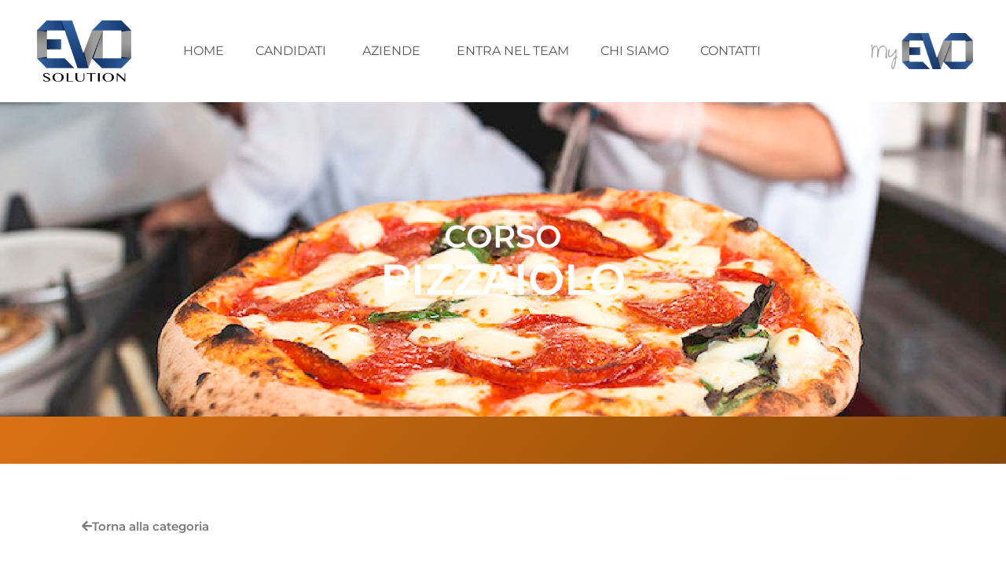

--- FILE ---
content_type: text/html; charset=UTF-8
request_url: https://evosolution.it/catalogo-formazione/servizi-turistici/pizzaiolo/
body_size: 22408
content:
<!doctype html>
<html lang="it-IT">
<head>
	<meta charset="UTF-8">
	<meta name="viewport" content="width=device-width, initial-scale=1">
	<link rel="profile" href="https://gmpg.org/xfn/11">
	<script type="text/javascript" data-cookieconsent="ignore">
	window.dataLayer = window.dataLayer || [];

	function gtag() {
		dataLayer.push(arguments);
	}

	gtag("consent", "default", {
		ad_personalization: "denied",
		ad_storage: "denied",
		ad_user_data: "denied",
		analytics_storage: "denied",
		functionality_storage: "denied",
		personalization_storage: "denied",
		security_storage: "granted",
		wait_for_update: 500,
	});
	gtag("set", "ads_data_redaction", true);
	</script>
<script type="text/javascript"
		id="Cookiebot"
		src="https://consent.cookiebot.com/uc.js"
		data-implementation="wp"
		data-cbid="106866d2-121a-43ad-817e-3933948db91a"
						data-culture="IT"
				data-blockingmode="auto"
	></script>
<meta name='robots' content='index, follow, max-image-preview:large, max-snippet:-1, max-video-preview:-1' />
            <script type="text/javascript"> var epic_ajax_url = 'https://evosolution.it/?epic-ajax-request=epic-ne'; </script>
            
	<!-- This site is optimized with the Yoast SEO plugin v26.6 - https://yoast.com/wordpress/plugins/seo/ -->
	<title>Pizzaiolo - Evosolution Srl</title>
	<meta name="description" content="Pizzaiolo. Visualizza le informazioni della posizione." />
	<link rel="canonical" href="https://evosolution.it/catalogo-formazione/servizi-turistici/pizzaiolo/" />
	<meta property="og:locale" content="it_IT" />
	<meta property="og:type" content="article" />
	<meta property="og:title" content="Pizzaiolo - Evosolution Srl" />
	<meta property="og:description" content="Pizzaiolo. Visualizza le informazioni della posizione." />
	<meta property="og:url" content="https://evosolution.it/catalogo-formazione/servizi-turistici/pizzaiolo/" />
	<meta property="og:site_name" content="Evosolution Srl" />
	<meta property="article:publisher" content="https://www.facebook.com/EvosolutionSrl/" />
	<meta property="article:modified_time" content="2023-07-31T12:36:24+00:00" />
	<meta name="twitter:card" content="summary_large_image" />
	<meta name="twitter:label1" content="Tempo di lettura stimato" />
	<meta name="twitter:data1" content="1 minuto" />
	<script type="application/ld+json" class="yoast-schema-graph">{"@context":"https://schema.org","@graph":[{"@type":"WebPage","@id":"https://evosolution.it/catalogo-formazione/servizi-turistici/pizzaiolo/","url":"https://evosolution.it/catalogo-formazione/servizi-turistici/pizzaiolo/","name":"Pizzaiolo - Evosolution Srl","isPartOf":{"@id":"https://evosolution.it/#website"},"datePublished":"2020-05-15T09:25:16+00:00","dateModified":"2023-07-31T12:36:24+00:00","description":"Pizzaiolo. Visualizza le informazioni della posizione.","breadcrumb":{"@id":"https://evosolution.it/catalogo-formazione/servizi-turistici/pizzaiolo/#breadcrumb"},"inLanguage":"it-IT","potentialAction":[{"@type":"ReadAction","target":["https://evosolution.it/catalogo-formazione/servizi-turistici/pizzaiolo/"]}]},{"@type":"BreadcrumbList","@id":"https://evosolution.it/catalogo-formazione/servizi-turistici/pizzaiolo/#breadcrumb","itemListElement":[{"@type":"ListItem","position":1,"name":"Home","item":"https://evosolution.it/"},{"@type":"ListItem","position":2,"name":"CATALOGO FORMAZIONE","item":"https://evosolution.it/catalogo-formazione/"},{"@type":"ListItem","position":3,"name":"SERVIZI TURISTICI","item":"https://evosolution.it/catalogo-formazione/servizi-turistici/"},{"@type":"ListItem","position":4,"name":"Pizzaiolo"}]},{"@type":"WebSite","@id":"https://evosolution.it/#website","url":"https://evosolution.it/","name":"Evosolution Srl","description":"Agenzia per il Lavoro","publisher":{"@id":"https://evosolution.it/#organization"},"potentialAction":[{"@type":"SearchAction","target":{"@type":"EntryPoint","urlTemplate":"https://evosolution.it/?s={search_term_string}"},"query-input":{"@type":"PropertyValueSpecification","valueRequired":true,"valueName":"search_term_string"}}],"inLanguage":"it-IT"},{"@type":"Organization","@id":"https://evosolution.it/#organization","name":"Evosolution Srl","url":"https://evosolution.it/","logo":{"@type":"ImageObject","inLanguage":"it-IT","@id":"https://evosolution.it/#/schema/logo/image/","url":"https://evosolution.it/wp-content/uploads/2020/06/EVO_Solution_Logo_specifica.png","contentUrl":"https://evosolution.it/wp-content/uploads/2020/06/EVO_Solution_Logo_specifica.png","width":1294,"height":943,"caption":"Evosolution Srl"},"image":{"@id":"https://evosolution.it/#/schema/logo/image/"},"sameAs":["https://www.facebook.com/EvosolutionSrl/","https://www.instagram.com/EvosolutionSrl/","https://www.linkedin.com/company/18540953/"]}]}</script>
	<!-- / Yoast SEO plugin. -->


<link rel='dns-prefetch' href='//www.google.com' />
<link rel='dns-prefetch' href='//fonts.googleapis.com' />
<link rel='dns-prefetch' href='//www.googletagmanager.com' />
<link rel="alternate" type="application/rss+xml" title="Evosolution Srl &raquo; Feed" href="https://evosolution.it/feed/" />
<link rel="alternate" type="application/rss+xml" title="Evosolution Srl &raquo; Feed dei commenti" href="https://evosolution.it/comments/feed/" />
<link rel="alternate" title="oEmbed (JSON)" type="application/json+oembed" href="https://evosolution.it/wp-json/oembed/1.0/embed?url=https%3A%2F%2Fevosolution.it%2Fcatalogo-formazione%2Fservizi-turistici%2Fpizzaiolo%2F" />
<link rel="alternate" title="oEmbed (XML)" type="text/xml+oembed" href="https://evosolution.it/wp-json/oembed/1.0/embed?url=https%3A%2F%2Fevosolution.it%2Fcatalogo-formazione%2Fservizi-turistici%2Fpizzaiolo%2F&#038;format=xml" />
<style id='wp-img-auto-sizes-contain-inline-css'>
img:is([sizes=auto i],[sizes^="auto," i]){contain-intrinsic-size:3000px 1500px}
/*# sourceURL=wp-img-auto-sizes-contain-inline-css */
</style>
<link rel='stylesheet' id='mec-select2-style-css' href='https://evosolution.it/wp-content/plugins/modern-events-calendar/assets/packages/select2/select2.min.css?ver=6.9' media='all' />
<link rel='stylesheet' id='mec-font-icons-css' href='https://evosolution.it/wp-content/plugins/modern-events-calendar/assets/css/iconfonts.css?ver=6.9' media='all' />
<link rel='stylesheet' id='mec-frontend-style-css' href='https://evosolution.it/wp-content/plugins/modern-events-calendar/assets/css/frontend.min.css?ver=5.8.5' media='all' />
<link rel='stylesheet' id='mec-tooltip-style-css' href='https://evosolution.it/wp-content/plugins/modern-events-calendar/assets/packages/tooltip/tooltip.css?ver=6.9' media='all' />
<link rel='stylesheet' id='mec-tooltip-shadow-style-css' href='https://evosolution.it/wp-content/plugins/modern-events-calendar/assets/packages/tooltip/tooltipster-sideTip-shadow.min.css?ver=6.9' media='all' />
<link rel='stylesheet' id='mec-featherlight-style-css' href='https://evosolution.it/wp-content/plugins/modern-events-calendar/assets/packages/featherlight/featherlight.css?ver=6.9' media='all' />
<link rel='stylesheet' id='mec-dynamic-styles-css' href='https://evosolution.it/wp-content/plugins/modern-events-calendar/assets/css/dyncss.css?ver=6.9' media='all' />
<style id='mec-dynamic-styles-inline-css'>
.mec-event-grid-minimal .mec-modal-booking-button:hover, .mec-timeline-event .mec-modal-booking-button, .mec-timetable-t2-col .mec-modal-booking-button:hover, .mec-event-container-classic .mec-modal-booking-button:hover, .mec-calendar-events-side .mec-modal-booking-button:hover, .mec-event-grid-yearly  .mec-modal-booking-button, .mec-events-agenda .mec-modal-booking-button, .mec-event-grid-simple .mec-modal-booking-button, .mec-event-list-minimal  .mec-modal-booking-button:hover, .mec-timeline-month-divider,  .mec-wrap.colorskin-custom .mec-totalcal-box .mec-totalcal-view span:hover,.mec-wrap.colorskin-custom .mec-calendar.mec-event-calendar-classic .mec-selected-day,.mec-wrap.colorskin-custom .mec-color, .mec-wrap.colorskin-custom .mec-event-sharing-wrap .mec-event-sharing > li:hover a, .mec-wrap.colorskin-custom .mec-color-hover:hover, .mec-wrap.colorskin-custom .mec-color-before *:before ,.mec-wrap.colorskin-custom .mec-widget .mec-event-grid-classic.owl-carousel .owl-nav i,.mec-wrap.colorskin-custom .mec-event-list-classic a.magicmore:hover,.mec-wrap.colorskin-custom .mec-event-grid-simple:hover .mec-event-title,.mec-wrap.colorskin-custom .mec-single-event .mec-event-meta dd.mec-events-event-categories:before,.mec-wrap.colorskin-custom .mec-single-event-date:before,.mec-wrap.colorskin-custom .mec-single-event-time:before,.mec-wrap.colorskin-custom .mec-events-meta-group.mec-events-meta-group-venue:before,.mec-wrap.colorskin-custom .mec-calendar .mec-calendar-side .mec-previous-month i,.mec-wrap.colorskin-custom .mec-calendar .mec-calendar-side .mec-next-month,.mec-wrap.colorskin-custom .mec-calendar .mec-calendar-side .mec-previous-month:hover,.mec-wrap.colorskin-custom .mec-calendar .mec-calendar-side .mec-next-month:hover,.mec-wrap.colorskin-custom .mec-calendar.mec-event-calendar-classic dt.mec-selected-day:hover,.mec-wrap.colorskin-custom .mec-infowindow-wp h5 a:hover, .colorskin-custom .mec-events-meta-group-countdown .mec-end-counts h3,.mec-calendar .mec-calendar-side .mec-next-month i,.mec-wrap .mec-totalcal-box i,.mec-calendar .mec-event-article .mec-event-title a:hover,.mec-attendees-list-details .mec-attendee-profile-link a:hover,.mec-wrap.colorskin-custom .mec-next-event-details li i, .mec-next-event-details i:before, .mec-marker-infowindow-wp .mec-marker-infowindow-count, .mec-next-event-details a,.mec-wrap.colorskin-custom .mec-events-masonry-cats a.mec-masonry-cat-selected,.lity .mec-color,.lity .mec-color-before :before,.lity .mec-color-hover:hover,.lity .mec-wrap .mec-color,.lity .mec-wrap .mec-color-before :before,.lity .mec-wrap .mec-color-hover:hover,.leaflet-popup-content .mec-color,.leaflet-popup-content .mec-color-before :before,.leaflet-popup-content .mec-color-hover:hover,.leaflet-popup-content .mec-wrap .mec-color,.leaflet-popup-content .mec-wrap .mec-color-before :before,.leaflet-popup-content .mec-wrap .mec-color-hover:hover, .mec-calendar.mec-calendar-daily .mec-calendar-d-table .mec-daily-view-day.mec-daily-view-day-active.mec-color, .mec-map-boxshow div .mec-map-view-event-detail.mec-event-detail i,.mec-map-boxshow div .mec-map-view-event-detail.mec-event-detail:hover,.mec-map-boxshow .mec-color,.mec-map-boxshow .mec-color-before :before,.mec-map-boxshow .mec-color-hover:hover,.mec-map-boxshow .mec-wrap .mec-color,.mec-map-boxshow .mec-wrap .mec-color-before :before,.mec-map-boxshow .mec-wrap .mec-color-hover:hover{color: #326295}.mec-skin-carousel-container .mec-event-footer-carousel-type3 .mec-modal-booking-button:hover, .mec-wrap .mec-map-lightbox-wp.mec-event-list-classic .mec-event-date,.mec-wrap.colorskin-custom .mec-event-sharing .mec-event-share:hover .event-sharing-icon,.mec-wrap.colorskin-custom .mec-event-grid-clean .mec-event-date,.mec-wrap.colorskin-custom .mec-event-list-modern .mec-event-sharing > li:hover a i,.mec-wrap.colorskin-custom .mec-event-list-modern .mec-event-sharing .mec-event-share:hover .mec-event-sharing-icon,.mec-wrap.colorskin-custom .mec-event-list-modern .mec-event-sharing li:hover a i,.mec-wrap.colorskin-custom .mec-calendar:not(.mec-event-calendar-classic) .mec-selected-day,.mec-wrap.colorskin-custom .mec-calendar .mec-selected-day:hover,.mec-wrap.colorskin-custom .mec-calendar .mec-calendar-row  dt.mec-has-event:hover,.mec-wrap.colorskin-custom .mec-calendar .mec-has-event:after, .mec-wrap.colorskin-custom .mec-bg-color, .mec-wrap.colorskin-custom .mec-bg-color-hover:hover, .colorskin-custom .mec-event-sharing-wrap:hover > li, .mec-wrap.colorskin-custom .mec-totalcal-box .mec-totalcal-view span.mec-totalcalview-selected,.mec-wrap .flip-clock-wrapper ul li a div div.inn,.mec-wrap .mec-totalcal-box .mec-totalcal-view span.mec-totalcalview-selected,.event-carousel-type1-head .mec-event-date-carousel,.mec-event-countdown-style3 .mec-event-date,#wrap .mec-wrap article.mec-event-countdown-style1,.mec-event-countdown-style1 .mec-event-countdown-part3 a.mec-event-button,.mec-wrap .mec-event-countdown-style2,.mec-map-get-direction-btn-cnt input[type="submit"],.mec-booking button,span.mec-marker-wrap,.mec-wrap.colorskin-custom .mec-timeline-events-container .mec-timeline-event-date:before{background-color: #326295;}.mec-skin-carousel-container .mec-event-footer-carousel-type3 .mec-modal-booking-button:hover, .mec-timeline-month-divider, .mec-wrap.colorskin-custom .mec-single-event .mec-speakers-details ul li .mec-speaker-avatar a:hover img,.mec-wrap.colorskin-custom .mec-event-list-modern .mec-event-sharing > li:hover a i,.mec-wrap.colorskin-custom .mec-event-list-modern .mec-event-sharing .mec-event-share:hover .mec-event-sharing-icon,.mec-wrap.colorskin-custom .mec-event-list-standard .mec-month-divider span:before,.mec-wrap.colorskin-custom .mec-single-event .mec-social-single:before,.mec-wrap.colorskin-custom .mec-single-event .mec-frontbox-title:before,.mec-wrap.colorskin-custom .mec-calendar .mec-calendar-events-side .mec-table-side-day, .mec-wrap.colorskin-custom .mec-border-color, .mec-wrap.colorskin-custom .mec-border-color-hover:hover, .colorskin-custom .mec-single-event .mec-frontbox-title:before, .colorskin-custom .mec-single-event .mec-events-meta-group-booking form > h4:before, .mec-wrap.colorskin-custom .mec-totalcal-box .mec-totalcal-view span.mec-totalcalview-selected,.mec-wrap .mec-totalcal-box .mec-totalcal-view span.mec-totalcalview-selected,.event-carousel-type1-head .mec-event-date-carousel:after,.mec-wrap.colorskin-custom .mec-events-masonry-cats a.mec-masonry-cat-selected, .mec-marker-infowindow-wp .mec-marker-infowindow-count, .mec-wrap.colorskin-custom .mec-events-masonry-cats a:hover{border-color: #326295;}.mec-wrap.colorskin-custom .mec-event-countdown-style3 .mec-event-date:after,.mec-wrap.colorskin-custom .mec-month-divider span:before{border-bottom-color:#326295;}.mec-wrap.colorskin-custom  article.mec-event-countdown-style1 .mec-event-countdown-part2:after{border-color: transparent transparent transparent #326295;}.mec-wrap.colorskin-custom .mec-box-shadow-color { box-shadow: 0 4px 22px -7px #326295;}.mec-timeline-event .mec-modal-booking-button, .mec-events-timeline-wrap:before, .mec-wrap.colorskin-custom .mec-timeline-event-local-time, .mec-wrap.colorskin-custom .mec-timeline-event-time ,.mec-wrap.colorskin-custom .mec-timeline-event-location { background: rgba(50,98,149,.11);}.mec-wrap.colorskin-custom .mec-timeline-events-container .mec-timeline-event-date:after { background: rgba(50,98,149,.3);}.mec-wrap h1 a, .mec-wrap h2 a, .mec-wrap h3 a, .mec-wrap h4 a, .mec-wrap h5 a, .mec-wrap h6 a,.entry-content .mec-wrap h1 a, .entry-content .mec-wrap h2 a, .entry-content .mec-wrap h3 a,.entry-content  .mec-wrap h4 a, .entry-content .mec-wrap h5 a, .entry-content .mec-wrap h6 a {color: #326295 !important;}.mec-wrap.colorskin-custom h1 a:hover, .mec-wrap.colorskin-custom h2 a:hover, .mec-wrap.colorskin-custom h3 a:hover, .mec-wrap.colorskin-custom h4 a:hover, .mec-wrap.colorskin-custom h5 a:hover, .mec-wrap.colorskin-custom h6 a:hover,.entry-content .mec-wrap.colorskin-custom h1 a:hover, .entry-content .mec-wrap.colorskin-custom h2 a:hover, .entry-content .mec-wrap.colorskin-custom h3 a:hover,.entry-content  .mec-wrap.colorskin-custom h4 a:hover, .entry-content .mec-wrap.colorskin-custom h5 a:hover, .entry-content .mec-wrap.colorskin-custom h6 a:hover {color: #172855 !important;}.mec-wrap.colorskin-custom .mec-event-description {color: #575757;}
/*# sourceURL=mec-dynamic-styles-inline-css */
</style>
<link rel='stylesheet' id='mec-lity-style-css' href='https://evosolution.it/wp-content/plugins/modern-events-calendar/assets/packages/lity/lity.min.css?ver=6.9' media='all' />
<link rel='stylesheet' id='dce-dynamic-visibility-style-css' href='https://evosolution.it/wp-content/plugins/dynamic-visibility-for-elementor/assets/css/dynamic-visibility.css?ver=6.0.1' media='all' />
<style id='wp-emoji-styles-inline-css'>

	img.wp-smiley, img.emoji {
		display: inline !important;
		border: none !important;
		box-shadow: none !important;
		height: 1em !important;
		width: 1em !important;
		margin: 0 0.07em !important;
		vertical-align: -0.1em !important;
		background: none !important;
		padding: 0 !important;
	}
/*# sourceURL=wp-emoji-styles-inline-css */
</style>
<style id='global-styles-inline-css'>
:root{--wp--preset--aspect-ratio--square: 1;--wp--preset--aspect-ratio--4-3: 4/3;--wp--preset--aspect-ratio--3-4: 3/4;--wp--preset--aspect-ratio--3-2: 3/2;--wp--preset--aspect-ratio--2-3: 2/3;--wp--preset--aspect-ratio--16-9: 16/9;--wp--preset--aspect-ratio--9-16: 9/16;--wp--preset--color--black: #000000;--wp--preset--color--cyan-bluish-gray: #abb8c3;--wp--preset--color--white: #ffffff;--wp--preset--color--pale-pink: #f78da7;--wp--preset--color--vivid-red: #cf2e2e;--wp--preset--color--luminous-vivid-orange: #ff6900;--wp--preset--color--luminous-vivid-amber: #fcb900;--wp--preset--color--light-green-cyan: #7bdcb5;--wp--preset--color--vivid-green-cyan: #00d084;--wp--preset--color--pale-cyan-blue: #8ed1fc;--wp--preset--color--vivid-cyan-blue: #0693e3;--wp--preset--color--vivid-purple: #9b51e0;--wp--preset--gradient--vivid-cyan-blue-to-vivid-purple: linear-gradient(135deg,rgb(6,147,227) 0%,rgb(155,81,224) 100%);--wp--preset--gradient--light-green-cyan-to-vivid-green-cyan: linear-gradient(135deg,rgb(122,220,180) 0%,rgb(0,208,130) 100%);--wp--preset--gradient--luminous-vivid-amber-to-luminous-vivid-orange: linear-gradient(135deg,rgb(252,185,0) 0%,rgb(255,105,0) 100%);--wp--preset--gradient--luminous-vivid-orange-to-vivid-red: linear-gradient(135deg,rgb(255,105,0) 0%,rgb(207,46,46) 100%);--wp--preset--gradient--very-light-gray-to-cyan-bluish-gray: linear-gradient(135deg,rgb(238,238,238) 0%,rgb(169,184,195) 100%);--wp--preset--gradient--cool-to-warm-spectrum: linear-gradient(135deg,rgb(74,234,220) 0%,rgb(151,120,209) 20%,rgb(207,42,186) 40%,rgb(238,44,130) 60%,rgb(251,105,98) 80%,rgb(254,248,76) 100%);--wp--preset--gradient--blush-light-purple: linear-gradient(135deg,rgb(255,206,236) 0%,rgb(152,150,240) 100%);--wp--preset--gradient--blush-bordeaux: linear-gradient(135deg,rgb(254,205,165) 0%,rgb(254,45,45) 50%,rgb(107,0,62) 100%);--wp--preset--gradient--luminous-dusk: linear-gradient(135deg,rgb(255,203,112) 0%,rgb(199,81,192) 50%,rgb(65,88,208) 100%);--wp--preset--gradient--pale-ocean: linear-gradient(135deg,rgb(255,245,203) 0%,rgb(182,227,212) 50%,rgb(51,167,181) 100%);--wp--preset--gradient--electric-grass: linear-gradient(135deg,rgb(202,248,128) 0%,rgb(113,206,126) 100%);--wp--preset--gradient--midnight: linear-gradient(135deg,rgb(2,3,129) 0%,rgb(40,116,252) 100%);--wp--preset--font-size--small: 13px;--wp--preset--font-size--medium: 20px;--wp--preset--font-size--large: 36px;--wp--preset--font-size--x-large: 42px;--wp--preset--spacing--20: 0.44rem;--wp--preset--spacing--30: 0.67rem;--wp--preset--spacing--40: 1rem;--wp--preset--spacing--50: 1.5rem;--wp--preset--spacing--60: 2.25rem;--wp--preset--spacing--70: 3.38rem;--wp--preset--spacing--80: 5.06rem;--wp--preset--shadow--natural: 6px 6px 9px rgba(0, 0, 0, 0.2);--wp--preset--shadow--deep: 12px 12px 50px rgba(0, 0, 0, 0.4);--wp--preset--shadow--sharp: 6px 6px 0px rgba(0, 0, 0, 0.2);--wp--preset--shadow--outlined: 6px 6px 0px -3px rgb(255, 255, 255), 6px 6px rgb(0, 0, 0);--wp--preset--shadow--crisp: 6px 6px 0px rgb(0, 0, 0);}:root { --wp--style--global--content-size: 800px;--wp--style--global--wide-size: 1200px; }:where(body) { margin: 0; }.wp-site-blocks > .alignleft { float: left; margin-right: 2em; }.wp-site-blocks > .alignright { float: right; margin-left: 2em; }.wp-site-blocks > .aligncenter { justify-content: center; margin-left: auto; margin-right: auto; }:where(.wp-site-blocks) > * { margin-block-start: 24px; margin-block-end: 0; }:where(.wp-site-blocks) > :first-child { margin-block-start: 0; }:where(.wp-site-blocks) > :last-child { margin-block-end: 0; }:root { --wp--style--block-gap: 24px; }:root :where(.is-layout-flow) > :first-child{margin-block-start: 0;}:root :where(.is-layout-flow) > :last-child{margin-block-end: 0;}:root :where(.is-layout-flow) > *{margin-block-start: 24px;margin-block-end: 0;}:root :where(.is-layout-constrained) > :first-child{margin-block-start: 0;}:root :where(.is-layout-constrained) > :last-child{margin-block-end: 0;}:root :where(.is-layout-constrained) > *{margin-block-start: 24px;margin-block-end: 0;}:root :where(.is-layout-flex){gap: 24px;}:root :where(.is-layout-grid){gap: 24px;}.is-layout-flow > .alignleft{float: left;margin-inline-start: 0;margin-inline-end: 2em;}.is-layout-flow > .alignright{float: right;margin-inline-start: 2em;margin-inline-end: 0;}.is-layout-flow > .aligncenter{margin-left: auto !important;margin-right: auto !important;}.is-layout-constrained > .alignleft{float: left;margin-inline-start: 0;margin-inline-end: 2em;}.is-layout-constrained > .alignright{float: right;margin-inline-start: 2em;margin-inline-end: 0;}.is-layout-constrained > .aligncenter{margin-left: auto !important;margin-right: auto !important;}.is-layout-constrained > :where(:not(.alignleft):not(.alignright):not(.alignfull)){max-width: var(--wp--style--global--content-size);margin-left: auto !important;margin-right: auto !important;}.is-layout-constrained > .alignwide{max-width: var(--wp--style--global--wide-size);}body .is-layout-flex{display: flex;}.is-layout-flex{flex-wrap: wrap;align-items: center;}.is-layout-flex > :is(*, div){margin: 0;}body .is-layout-grid{display: grid;}.is-layout-grid > :is(*, div){margin: 0;}body{padding-top: 0px;padding-right: 0px;padding-bottom: 0px;padding-left: 0px;}a:where(:not(.wp-element-button)){text-decoration: underline;}:root :where(.wp-element-button, .wp-block-button__link){background-color: #32373c;border-width: 0;color: #fff;font-family: inherit;font-size: inherit;font-style: inherit;font-weight: inherit;letter-spacing: inherit;line-height: inherit;padding-top: calc(0.667em + 2px);padding-right: calc(1.333em + 2px);padding-bottom: calc(0.667em + 2px);padding-left: calc(1.333em + 2px);text-decoration: none;text-transform: inherit;}.has-black-color{color: var(--wp--preset--color--black) !important;}.has-cyan-bluish-gray-color{color: var(--wp--preset--color--cyan-bluish-gray) !important;}.has-white-color{color: var(--wp--preset--color--white) !important;}.has-pale-pink-color{color: var(--wp--preset--color--pale-pink) !important;}.has-vivid-red-color{color: var(--wp--preset--color--vivid-red) !important;}.has-luminous-vivid-orange-color{color: var(--wp--preset--color--luminous-vivid-orange) !important;}.has-luminous-vivid-amber-color{color: var(--wp--preset--color--luminous-vivid-amber) !important;}.has-light-green-cyan-color{color: var(--wp--preset--color--light-green-cyan) !important;}.has-vivid-green-cyan-color{color: var(--wp--preset--color--vivid-green-cyan) !important;}.has-pale-cyan-blue-color{color: var(--wp--preset--color--pale-cyan-blue) !important;}.has-vivid-cyan-blue-color{color: var(--wp--preset--color--vivid-cyan-blue) !important;}.has-vivid-purple-color{color: var(--wp--preset--color--vivid-purple) !important;}.has-black-background-color{background-color: var(--wp--preset--color--black) !important;}.has-cyan-bluish-gray-background-color{background-color: var(--wp--preset--color--cyan-bluish-gray) !important;}.has-white-background-color{background-color: var(--wp--preset--color--white) !important;}.has-pale-pink-background-color{background-color: var(--wp--preset--color--pale-pink) !important;}.has-vivid-red-background-color{background-color: var(--wp--preset--color--vivid-red) !important;}.has-luminous-vivid-orange-background-color{background-color: var(--wp--preset--color--luminous-vivid-orange) !important;}.has-luminous-vivid-amber-background-color{background-color: var(--wp--preset--color--luminous-vivid-amber) !important;}.has-light-green-cyan-background-color{background-color: var(--wp--preset--color--light-green-cyan) !important;}.has-vivid-green-cyan-background-color{background-color: var(--wp--preset--color--vivid-green-cyan) !important;}.has-pale-cyan-blue-background-color{background-color: var(--wp--preset--color--pale-cyan-blue) !important;}.has-vivid-cyan-blue-background-color{background-color: var(--wp--preset--color--vivid-cyan-blue) !important;}.has-vivid-purple-background-color{background-color: var(--wp--preset--color--vivid-purple) !important;}.has-black-border-color{border-color: var(--wp--preset--color--black) !important;}.has-cyan-bluish-gray-border-color{border-color: var(--wp--preset--color--cyan-bluish-gray) !important;}.has-white-border-color{border-color: var(--wp--preset--color--white) !important;}.has-pale-pink-border-color{border-color: var(--wp--preset--color--pale-pink) !important;}.has-vivid-red-border-color{border-color: var(--wp--preset--color--vivid-red) !important;}.has-luminous-vivid-orange-border-color{border-color: var(--wp--preset--color--luminous-vivid-orange) !important;}.has-luminous-vivid-amber-border-color{border-color: var(--wp--preset--color--luminous-vivid-amber) !important;}.has-light-green-cyan-border-color{border-color: var(--wp--preset--color--light-green-cyan) !important;}.has-vivid-green-cyan-border-color{border-color: var(--wp--preset--color--vivid-green-cyan) !important;}.has-pale-cyan-blue-border-color{border-color: var(--wp--preset--color--pale-cyan-blue) !important;}.has-vivid-cyan-blue-border-color{border-color: var(--wp--preset--color--vivid-cyan-blue) !important;}.has-vivid-purple-border-color{border-color: var(--wp--preset--color--vivid-purple) !important;}.has-vivid-cyan-blue-to-vivid-purple-gradient-background{background: var(--wp--preset--gradient--vivid-cyan-blue-to-vivid-purple) !important;}.has-light-green-cyan-to-vivid-green-cyan-gradient-background{background: var(--wp--preset--gradient--light-green-cyan-to-vivid-green-cyan) !important;}.has-luminous-vivid-amber-to-luminous-vivid-orange-gradient-background{background: var(--wp--preset--gradient--luminous-vivid-amber-to-luminous-vivid-orange) !important;}.has-luminous-vivid-orange-to-vivid-red-gradient-background{background: var(--wp--preset--gradient--luminous-vivid-orange-to-vivid-red) !important;}.has-very-light-gray-to-cyan-bluish-gray-gradient-background{background: var(--wp--preset--gradient--very-light-gray-to-cyan-bluish-gray) !important;}.has-cool-to-warm-spectrum-gradient-background{background: var(--wp--preset--gradient--cool-to-warm-spectrum) !important;}.has-blush-light-purple-gradient-background{background: var(--wp--preset--gradient--blush-light-purple) !important;}.has-blush-bordeaux-gradient-background{background: var(--wp--preset--gradient--blush-bordeaux) !important;}.has-luminous-dusk-gradient-background{background: var(--wp--preset--gradient--luminous-dusk) !important;}.has-pale-ocean-gradient-background{background: var(--wp--preset--gradient--pale-ocean) !important;}.has-electric-grass-gradient-background{background: var(--wp--preset--gradient--electric-grass) !important;}.has-midnight-gradient-background{background: var(--wp--preset--gradient--midnight) !important;}.has-small-font-size{font-size: var(--wp--preset--font-size--small) !important;}.has-medium-font-size{font-size: var(--wp--preset--font-size--medium) !important;}.has-large-font-size{font-size: var(--wp--preset--font-size--large) !important;}.has-x-large-font-size{font-size: var(--wp--preset--font-size--x-large) !important;}
:root :where(.wp-block-pullquote){font-size: 1.5em;line-height: 1.6;}
/*# sourceURL=global-styles-inline-css */
</style>
<link rel='stylesheet' id='cmplz-general-css' href='https://evosolution.it/wp-content/plugins/complianz-gdpr/assets/css/cookieblocker.min.css?ver=1765985289' media='all' />
<link rel='stylesheet' id='megamenu-css' href='https://evosolution.it/wp-content/uploads/maxmegamenu/style.css?ver=d747fb' media='all' />
<link rel='stylesheet' id='dashicons-css' href='https://evosolution.it/wp-includes/css/dashicons.min.css?ver=6.9' media='all' />
<link rel='stylesheet' id='megamenu-google-fonts-css' href='//fonts.googleapis.com/css?family=Montserrat%3A400%2C700&#038;ver=6.9' media='all' />
<link rel='stylesheet' id='megamenu-genericons-css' href='https://evosolution.it/wp-content/plugins/megamenu-pro/icons/genericons/genericons/genericons.css?ver=2.2.9.1' media='all' />
<link rel='stylesheet' id='megamenu-fontawesome-css' href='https://evosolution.it/wp-content/plugins/megamenu-pro/icons/fontawesome/css/font-awesome.min.css?ver=2.2.9.1' media='all' />
<link rel='stylesheet' id='megamenu-fontawesome5-css' href='https://evosolution.it/wp-content/plugins/megamenu-pro/icons/fontawesome5/css/all.min.css?ver=2.2.9.1' media='all' />
<link rel='stylesheet' id='hello-elementor-css' href='https://evosolution.it/wp-content/themes/hello-elementor/assets/css/reset.css?ver=3.4.5' media='all' />
<link rel='stylesheet' id='hello-elementor-theme-style-css' href='https://evosolution.it/wp-content/themes/hello-elementor/assets/css/theme.css?ver=3.4.5' media='all' />
<link rel='stylesheet' id='hello-elementor-header-footer-css' href='https://evosolution.it/wp-content/themes/hello-elementor/assets/css/header-footer.css?ver=3.4.5' media='all' />
<link rel='stylesheet' id='elementor-frontend-css' href='https://evosolution.it/wp-content/plugins/elementor/assets/css/frontend.min.css?ver=3.33.5' media='all' />
<link rel='stylesheet' id='widget-image-css' href='https://evosolution.it/wp-content/plugins/elementor/assets/css/widget-image.min.css?ver=3.33.5' media='all' />
<link rel='stylesheet' id='swiper-css' href='https://evosolution.it/wp-content/plugins/elementor/assets/lib/swiper/v8/css/swiper.min.css?ver=8.4.5' media='all' />
<link rel='stylesheet' id='e-swiper-css' href='https://evosolution.it/wp-content/plugins/elementor/assets/css/conditionals/e-swiper.min.css?ver=3.33.5' media='all' />
<link rel='stylesheet' id='widget-spacer-css' href='https://evosolution.it/wp-content/plugins/elementor/assets/css/widget-spacer.min.css?ver=3.33.5' media='all' />
<link rel='stylesheet' id='widget-heading-css' href='https://evosolution.it/wp-content/plugins/elementor/assets/css/widget-heading.min.css?ver=3.33.5' media='all' />
<link rel='stylesheet' id='widget-social-icons-css' href='https://evosolution.it/wp-content/plugins/elementor/assets/css/widget-social-icons.min.css?ver=3.33.5' media='all' />
<link rel='stylesheet' id='e-apple-webkit-css' href='https://evosolution.it/wp-content/plugins/elementor/assets/css/conditionals/apple-webkit.min.css?ver=3.33.5' media='all' />
<link rel='stylesheet' id='elementor-icons-css' href='https://evosolution.it/wp-content/plugins/elementor/assets/lib/eicons/css/elementor-icons.min.css?ver=5.44.0' media='all' />
<link rel='stylesheet' id='elementor-post-7023-css' href='https://evosolution.it/wp-content/uploads/elementor/css/post-7023.css?ver=1765986791' media='all' />
<link rel='stylesheet' id='widget-icon-box-css' href='https://evosolution.it/wp-content/plugins/elementor/assets/css/widget-icon-box.min.css?ver=3.33.5' media='all' />
<link rel='stylesheet' id='e-animation-pulse-css' href='https://evosolution.it/wp-content/plugins/elementor/assets/lib/animations/styles/e-animation-pulse.min.css?ver=3.33.5' media='all' />
<link rel='stylesheet' id='elementor-post-4214-css' href='https://evosolution.it/wp-content/uploads/elementor/css/post-4214.css?ver=1766039745' media='all' />
<link rel='stylesheet' id='elementor-post-6536-css' href='https://evosolution.it/wp-content/uploads/elementor/css/post-6536.css?ver=1765986791' media='all' />
<link rel='stylesheet' id='elementor-post-5098-css' href='https://evosolution.it/wp-content/uploads/elementor/css/post-5098.css?ver=1765986791' media='all' />
<link rel='stylesheet' id='hello-elementor-child-style-css' href='https://evosolution.it/wp-content/themes/hello-theme-child-master/style.css?ver=1.0.0' media='all' />
<link rel='stylesheet' id='epic-icon-css' href='https://evosolution.it/wp-content/plugins/epic-news-element/assets/fonts/jegicon/jegicon.css?ver=6.9' media='all' />
<link rel='stylesheet' id='font-awesome-css' href='https://evosolution.it/wp-content/plugins/elementor/assets/lib/font-awesome/css/font-awesome.min.css?ver=4.7.0' media='all' />
<link rel='stylesheet' id='epic-style-css' href='https://evosolution.it/wp-content/plugins/epic-news-element/assets/css/style.min.css?ver=6.9' media='all' />
<link rel='stylesheet' id='elementor-gf-local-montserrat-css' href='https://evosolution.it/wp-content/uploads/elementor/google-fonts/css/montserrat.css?ver=1744191934' media='all' />
<link rel='stylesheet' id='elementor-icons-shared-0-css' href='https://evosolution.it/wp-content/plugins/elementor/assets/lib/font-awesome/css/fontawesome.min.css?ver=5.15.3' media='all' />
<link rel='stylesheet' id='elementor-icons-fa-solid-css' href='https://evosolution.it/wp-content/plugins/elementor/assets/lib/font-awesome/css/solid.min.css?ver=5.15.3' media='all' />
<link rel='stylesheet' id='elementor-icons-fa-regular-css' href='https://evosolution.it/wp-content/plugins/elementor/assets/lib/font-awesome/css/regular.min.css?ver=5.15.3' media='all' />
<link rel='stylesheet' id='elementor-icons-fa-brands-css' href='https://evosolution.it/wp-content/plugins/elementor/assets/lib/font-awesome/css/brands.min.css?ver=5.15.3' media='all' />
<script src="https://evosolution.it/wp-includes/js/jquery/jquery.min.js?ver=3.7.1" id="jquery-core-js"></script>
<script src="https://evosolution.it/wp-includes/js/jquery/jquery-migrate.min.js?ver=3.4.1" id="jquery-migrate-js"></script>
<script src="https://evosolution.it/wp-content/plugins/modern-events-calendar/assets/js/jquery.typewatch.js?ver=6.9" id="mec-typekit-script-js"></script>
<script src="https://evosolution.it/wp-content/plugins/modern-events-calendar/assets/packages/featherlight/featherlight.js?ver=6.9" id="mec-featherlight-script-js"></script>
<script src="https://evosolution.it/wp-content/plugins/modern-events-calendar/assets/packages/select2/select2.full.min.js?ver=6.9" id="mec-select2-script-js"></script>
<script id="mec-frontend-script-js-extra">
var mecdata = {"day":"giorno","days":"giorni","hour":"ora","hours":"ore","minute":"minuto","minutes":"minuti","second":"secondo","seconds":"secondi","elementor_edit_mode":"no","recapcha_key":"6Ldap8UZAAAAABNN897-RlBsm-gqyTO9ofMfftHE","ajax_url":"https://evosolution.it/wp-admin/admin-ajax.php","fes_nonce":"b083dd3615","current_year":"2026","datepicker_format":"dd.mm.yy&d.m.Y"};
//# sourceURL=mec-frontend-script-js-extra
</script>
<script src="https://evosolution.it/wp-content/plugins/modern-events-calendar/assets/js/frontend.js?ver=5.8.5" id="mec-frontend-script-js"></script>
<script src="https://evosolution.it/wp-content/plugins/modern-events-calendar/assets/packages/tooltip/tooltip.js?ver=6.9" id="mec-tooltip-script-js"></script>
<script src="https://evosolution.it/wp-content/plugins/modern-events-calendar/assets/js/events.js?ver=5.8.5" id="mec-events-script-js"></script>
<script src="https://evosolution.it/wp-content/plugins/modern-events-calendar/assets/packages/lity/lity.min.js?ver=6.9" id="mec-lity-script-js"></script>
<script src="https://evosolution.it/wp-content/plugins/modern-events-calendar/assets/packages/colorbrightness/colorbrightness.min.js?ver=6.9" id="mec-colorbrightness-script-js"></script>
<script src="https://evosolution.it/wp-content/plugins/modern-events-calendar/assets/packages/owl-carousel/owl.carousel.min.js?ver=6.9" id="mec-owl-carousel-script-js"></script>
<script src="//www.google.com/recaptcha/api.js?hl=it-IT&amp;ver=6.9" id="recaptcha-js"></script>
<link rel="https://api.w.org/" href="https://evosolution.it/wp-json/" /><link rel="alternate" title="JSON" type="application/json" href="https://evosolution.it/wp-json/wp/v2/pages/4214" /><link rel="EditURI" type="application/rsd+xml" title="RSD" href="https://evosolution.it/xmlrpc.php?rsd" />
<meta name="generator" content="WordPress 6.9" />
<link rel='shortlink' href='https://evosolution.it/?p=4214' />
<meta name="generator" content="Site Kit by Google 1.168.0" />			<style>.cmplz-hidden {
					display: none !important;
				}</style><meta name="generator" content="Elementor 3.33.5; settings: css_print_method-external, google_font-enabled, font_display-auto">

<!-- Meta Pixel Code -->
<script data-service="facebook" data-category="marketing" type="text/plain">
!function(f,b,e,v,n,t,s){if(f.fbq)return;n=f.fbq=function(){n.callMethod?
n.callMethod.apply(n,arguments):n.queue.push(arguments)};if(!f._fbq)f._fbq=n;
n.push=n;n.loaded=!0;n.version='2.0';n.queue=[];t=b.createElement(e);t.async=!0;
t.src=v;s=b.getElementsByTagName(e)[0];s.parentNode.insertBefore(t,s)}(window,
document,'script','https://connect.facebook.net/en_US/fbevents.js?v=next');
</script>
<!-- End Meta Pixel Code -->

      <script data-service="facebook" data-category="marketing" type="text/plain">
        var url = window.location.origin + '?ob=open-bridge';
        fbq('set', 'openbridge', '1460070530813054', url);
      </script>
    <script data-service="facebook" data-category="marketing" type="text/plain">fbq('init', '1460070530813054', {}, {
    "agent": "wordpress-6.9-4.0.0"
})</script><script data-service="facebook" data-category="marketing" type="text/plain">
    fbq('track', 'PageView', []);
  </script>
<!-- Meta Pixel Code -->
<noscript>
<div class="cmplz-placeholder-parent"><img class="cmplz-placeholder-element cmplz-image" data-category="marketing" data-service="general" data-src-cmplz="https://www.facebook.com/tr?id=1460070530813054&amp;ev=PageView&amp;noscript=1" height="1" width="1" style="display:none" alt="fbpx"
 src="https://evosolution.it/wp-content/plugins/complianz-gdpr/assets/images/placeholders/default-minimal.jpg"  /></div>
</noscript>
<!-- End Meta Pixel Code -->
			<style>
				.e-con.e-parent:nth-of-type(n+4):not(.e-lazyloaded):not(.e-no-lazyload),
				.e-con.e-parent:nth-of-type(n+4):not(.e-lazyloaded):not(.e-no-lazyload) * {
					background-image: none !important;
				}
				@media screen and (max-height: 1024px) {
					.e-con.e-parent:nth-of-type(n+3):not(.e-lazyloaded):not(.e-no-lazyload),
					.e-con.e-parent:nth-of-type(n+3):not(.e-lazyloaded):not(.e-no-lazyload) * {
						background-image: none !important;
					}
				}
				@media screen and (max-height: 640px) {
					.e-con.e-parent:nth-of-type(n+2):not(.e-lazyloaded):not(.e-no-lazyload),
					.e-con.e-parent:nth-of-type(n+2):not(.e-lazyloaded):not(.e-no-lazyload) * {
						background-image: none !important;
					}
				}
			</style>
			<style id="jeg_dynamic_css" type="text/css" data-type="jeg_custom-css">.jeg_post_title, .jeg_post_title > a, jeg_archive_title { font-family: Montserrat,Helvetica,Arial,sans-serif;font-weight : 600; font-style : normal; color : #326295;  } .jeg_post_meta, .jeg_postblock .jeg_subcat_list > li > a:hover, .jeg_pl_md_card .jeg_post_category a, .jeg_postblock .jeg_subcat_list > li > a.current, .jeg_pl_md_5 .jeg_post_meta, .jeg_post_category a { font-family: Montserrat,Helvetica,Arial,sans-serif;font-weight : 300; font-style : normal; color : #575757;  } .jeg_post_excerpt,.jeg_readmore { font-family: Montserrat,Helvetica,Arial,sans-serif;color : #575757;  } .jeg_heroblock .jeg_post_category a.category-,
                    .jeg_thumb .jeg_post_category a.category-,
                    .jeg_pl_lg_box .jeg_post_category a.category-,
                    .jeg_pl_md_box .jeg_post_category a.category-,
                    .jeg_postblock_carousel_2 .jeg_post_category a.category-,
                    .jeg_slide_caption .jeg_post_category a.category- { 
                        background-color: #b8d046; 
                        border-color: #b8d046; 
                        color: #ffffff; 
                    }.jeg_heroblock .jeg_post_category a.category-,
                    .jeg_thumb .jeg_post_category a.category-,
                    .jeg_pl_lg_box .jeg_post_category a.category-,
                    .jeg_pl_md_box .jeg_post_category a.category-,
                    .jeg_postblock_carousel_2 .jeg_post_category a.category-,
                    .jeg_slide_caption .jeg_post_category a.category- { 
                        background-color: #b8d046; 
                        border-color: #b8d046; 
                        color: #ffffff; 
                    }.jeg_heroblock .jeg_post_category a.category-,
                    .jeg_thumb .jeg_post_category a.category-,
                    .jeg_pl_lg_box .jeg_post_category a.category-,
                    .jeg_pl_md_box .jeg_post_category a.category-,
                    .jeg_postblock_carousel_2 .jeg_post_category a.category-,
                    .jeg_slide_caption .jeg_post_category a.category- { 
                        background-color: #f6a83c; 
                        border-color: #f6a83c; 
                        color: #ffffff; 
                    }.jeg_heroblock .jeg_post_category a.category-,
                    .jeg_thumb .jeg_post_category a.category-,
                    .jeg_pl_lg_box .jeg_post_category a.category-,
                    .jeg_pl_md_box .jeg_post_category a.category-,
                    .jeg_postblock_carousel_2 .jeg_post_category a.category-,
                    .jeg_slide_caption .jeg_post_category a.category- { 
                        background-color: #f6a83c; 
                        border-color: #f6a83c; 
                        color: #ffffff; 
                    }.jeg_heroblock .jeg_post_category a.category-,
                    .jeg_thumb .jeg_post_category a.category-,
                    .jeg_pl_lg_box .jeg_post_category a.category-,
                    .jeg_pl_md_box .jeg_post_category a.category-,
                    .jeg_postblock_carousel_2 .jeg_post_category a.category-,
                    .jeg_slide_caption .jeg_post_category a.category- { 
                        background-color: #26ade4; 
                        border-color: #26ade4; 
                        color: #ffffff; 
                    }.jeg_heroblock .jeg_post_category a.category-aziende,
                    .jeg_thumb .jeg_post_category a.category-aziende,
                    .jeg_pl_lg_box .jeg_post_category a.category-aziende,
                    .jeg_pl_md_box .jeg_post_category a.category-aziende,
                    .jeg_postblock_carousel_2 .jeg_post_category a.category-aziende,
                    .jeg_slide_caption .jeg_post_category a.category-aziende { 
                        background-color: #898989; 
                        border-color: #898989; 
                        color: #ffffff; 
                    }.jeg_heroblock .jeg_post_category a.category-candidati,
                    .jeg_thumb .jeg_post_category a.category-candidati,
                    .jeg_pl_lg_box .jeg_post_category a.category-candidati,
                    .jeg_pl_md_box .jeg_post_category a.category-candidati,
                    .jeg_postblock_carousel_2 .jeg_post_category a.category-candidati,
                    .jeg_slide_caption .jeg_post_category a.category-candidati { 
                        background-color: #172855; 
                        border-color: #172855; 
                        color: #ffffff; 
                    }.jeg_heroblock .jeg_post_category a.category-evo,
                    .jeg_thumb .jeg_post_category a.category-evo,
                    .jeg_pl_lg_box .jeg_post_category a.category-evo,
                    .jeg_pl_md_box .jeg_post_category a.category-evo,
                    .jeg_postblock_carousel_2 .jeg_post_category a.category-evo,
                    .jeg_slide_caption .jeg_post_category a.category-evo { 
                        background-color: #326295; 
                        border-color: #326295; 
                        color: #ffffff; 
                    }</style><style type="text/css">/** Mega Menu CSS: fs **/</style>
</head>
<body data-cmplz=1 class="wp-singular page-template page-template-elementor_header_footer page page-id-4214 page-child parent-pageid-4094 wp-embed-responsive wp-theme-hello-elementor wp-child-theme-hello-theme-child-master mega-menu-menu-1 esm-default hello-elementor-default elementor-default elementor-template-full-width elementor-kit-7023 elementor-page elementor-page-4214">


<a class="skip-link screen-reader-text" href="#content">Vai al contenuto</a>

		<div data-elementor-type="header" data-elementor-id="6536" class="elementor elementor-6536 elementor-location-header" data-elementor-post-type="elementor_library">
					<section class="elementor-section elementor-top-section elementor-element elementor-element-9f59cde elementor-section-stretched elementor-section-full_width elementor-section-height-default elementor-section-height-default" data-id="9f59cde" data-element_type="section" data-settings="{&quot;stretch_section&quot;:&quot;section-stretched&quot;}">
						<div class="elementor-container elementor-column-gap-default">
					<div class="elementor-column elementor-col-16 elementor-top-column elementor-element elementor-element-275ffa6 elementor-hidden-phone" data-id="275ffa6" data-element_type="column">
			<div class="elementor-widget-wrap elementor-element-populated">
						<div class="elementor-element elementor-element-358782a elementor-hidden-tablet elementor-widget elementor-widget-image" data-id="358782a" data-element_type="widget" data-widget_type="image.default">
				<div class="elementor-widget-container">
																<a href="https://evosolution.it">
							<img src="https://evosolution.it/wp-content/uploads/2020/07/EVO-e1594368965224.png" class="attachment-full size-full wp-image-6282" alt="logo evosolution srl" />								</a>
															</div>
				</div>
					</div>
		</div>
				<div class="elementor-column elementor-col-66 elementor-top-column elementor-element elementor-element-f57c429" data-id="f57c429" data-element_type="column">
			<div class="elementor-widget-wrap elementor-element-populated">
						<div class="elementor-element elementor-element-97e6af4 elementor-widget elementor-widget-wp-widget-maxmegamenu" data-id="97e6af4" data-element_type="widget" data-widget_type="wp-widget-maxmegamenu.default">
				<div class="elementor-widget-container">
					<div id="mega-menu-wrap-menu-1" class="mega-menu-wrap"><div class="mega-menu-toggle"><div class="mega-toggle-blocks-left"><div class='mega-toggle-block mega-logo-block mega-toggle-block-1' id='mega-toggle-block-1'><a class="mega-menu-logo" href="https://evosolution.it" target="_self"><img class="mega-menu-logo" src="https://evosolution.it/wp-content/uploads/2020/07/EVO-e1594368965224.png" alt="logo evosolution srl" /></a></div></div><div class="mega-toggle-blocks-center"></div><div class="mega-toggle-blocks-right"><div class='mega-toggle-block mega-menu-toggle-block mega-toggle-block-2' id='mega-toggle-block-2' tabindex='0'><span class='mega-toggle-label' role='button' aria-expanded='false'><span class='mega-toggle-label-closed'>MENU</span><span class='mega-toggle-label-open'>MENU</span></span></div></div></div><ul id="mega-menu-menu-1" class="mega-menu max-mega-menu mega-menu-horizontal mega-no-js" data-event="hover_intent" data-effect="fade_up" data-effect-speed="200" data-effect-mobile="disabled" data-effect-speed-mobile="0" data-mobile-force-width="false" data-second-click="go" data-document-click="collapse" data-vertical-behaviour="standard" data-breakpoint="1000" data-unbind="true" data-mobile-state="collapse_all" data-mobile-direction="vertical" data-hover-intent-timeout="300" data-hover-intent-interval="100"><li class='mega-menu-item mega-menu-item-type-custom mega-menu-item-object-custom mega-align-bottom-left mega-menu-flyout mega-menu-item-10129' id='mega-menu-item-10129'><a class="mega-menu-link" href="/" tabindex="0">HOME</a></li><li class='mega-menu-item mega-menu-item-type-post_type mega-menu-item-object-page mega-menu-item-has-children mega-menu-megamenu mega-align-bottom-left mega-menu-grid mega-menu-item-6545' id='mega-menu-item-6545'><a class="mega-menu-link" href="https://evosolution.it/candidati/" aria-expanded="false" tabindex="0">CANDIDATI<span class="mega-indicator"></span></a>
<ul class="mega-sub-menu">
<li class='mega-menu-row' id='mega-menu-6545-0'>
	<ul class="mega-sub-menu">
<li class='mega-menu-column mega-menu-columns-4-of-12' id='mega-menu-6545-0-0'>
		<ul class="mega-sub-menu">
<li class='mega-menu-item mega-menu-item-type-widget widget_text mega-menu-item-text-11' id='mega-menu-item-text-11'><h4 class="mega-block-title">LAVORO</h4>			<div class="textwidget"></div>
		</li><li class='mega-menu-item mega-menu-item-type-post_type mega-menu-item-object-page mega-menu-item-6547' id='mega-menu-item-6547'><a class="mega-menu-link" href="https://evosolution.it/candidati/annuncilavoro/">Annunci di Lavoro</a></li><li class='mega-menu-item mega-menu-item-type-custom mega-menu-item-object-custom mega-menu-item-6779' id='mega-menu-item-6779'><a class="mega-menu-link" href="https://gevo.evosolution.it/Modules/ATS/RegistrazioneCandidato">Registrati e invia CV</a></li><li class='mega-menu-item mega-menu-item-type-post_type mega-menu-item-object-page mega-menu-item-6553' id='mega-menu-item-6553'><a class="mega-menu-link" href="https://evosolution.it/candidati/area-lavoro-candidati/">Servizi al Candidato</a></li>		</ul>
</li><li class='mega-menu-column mega-menu-columns-4-of-12' id='mega-menu-6545-0-1'>
		<ul class="mega-sub-menu">
<li class='mega-menu-item mega-menu-item-type-widget widget_text mega-menu-item-text-12' id='mega-menu-item-text-12'><h4 class="mega-block-title">ACADEMY</h4>			<div class="textwidget"></div>
		</li><li class='mega-menu-item mega-menu-item-type-post_type mega-menu-item-object-page mega-menu-item-6544' id='mega-menu-item-6544'><a class="mega-menu-link" href="https://evosolution.it/calendario-corsi/">Calendario Corsi</a></li><li class='mega-menu-item mega-menu-item-type-post_type mega-menu-item-object-page mega-current-page-ancestor mega-menu-item-6548' id='mega-menu-item-6548'><a class="mega-menu-link" href="https://evosolution.it/catalogo-formazione/">Catalogo formazione</a></li><li class='mega-menu-item mega-menu-item-type-post_type mega-menu-item-object-page mega-menu-item-6546' id='mega-menu-item-6546'><a class="mega-menu-link" href="https://evosolution.it/candidati/area-academy-candidati/">Servizi di formazione</a></li>		</ul>
</li>	</ul>
</li></ul>
</li><li class='mega-menu-item mega-menu-item-type-post_type mega-menu-item-object-page mega-menu-item-has-children mega-menu-megamenu mega-align-bottom-left mega-menu-grid mega-menu-item-6542' id='mega-menu-item-6542'><a class="mega-menu-link" href="https://evosolution.it/aziende/" aria-expanded="false" tabindex="0">AZIENDE<span class="mega-indicator"></span></a>
<ul class="mega-sub-menu">
<li class='mega-menu-row' id='mega-menu-6542-0'>
	<ul class="mega-sub-menu">
<li class='mega-menu-column mega-menu-columns-2-of-12' id='mega-menu-6542-0-0'>
		<ul class="mega-sub-menu">
<li class='mega-menu-item mega-menu-item-type-widget widget_text mega-menu-item-text-13' id='mega-menu-item-text-13'><h4 class="mega-block-title">LAVORO</h4>			<div class="textwidget"></div>
		</li><li class='mega-menu-item mega-menu-item-type-post_type mega-menu-item-object-page mega-menu-item-6551' id='mega-menu-item-6551'><a class="mega-menu-link" href="https://evosolution.it/aziende/somministrazione/">Somministrazione</a></li><li class='mega-menu-item mega-menu-item-type-post_type mega-menu-item-object-page mega-menu-item-11415' id='mega-menu-item-11415'><a class="mega-menu-link" href="https://evosolution.it/aziende/ricerca-e-selezione/">Ricerca e selezione</a></li><li class='mega-menu-item mega-menu-item-type-post_type mega-menu-item-object-page mega-menu-item-11414' id='mega-menu-item-11414'><a class="mega-menu-link" href="https://evosolution.it/aziende/tirocini-extracurriculari/">Tirocini extracurriculari</a></li><li class='mega-menu-item mega-menu-item-type-post_type mega-menu-item-object-page mega-menu-item-11413' id='mega-menu-item-11413'><a class="mega-menu-link" href="https://evosolution.it/aziende/bonus-occupazionali/">Bonus occupazionali</a></li><li class='mega-menu-item mega-menu-item-type-post_type mega-menu-item-object-page mega-menu-item-11412' id='mega-menu-item-11412'><a class="mega-menu-link" href="https://evosolution.it/aziende/apprendistato/">Apprendistato</a></li>		</ul>
</li><li class='mega-menu-column mega-menu-columns-4-of-12' id='mega-menu-6542-0-1'>
		<ul class="mega-sub-menu">
<li class='mega-menu-item mega-menu-item-type-widget widget_text mega-menu-item-text-14' id='mega-menu-item-text-14'><h4 class="mega-block-title">ACADEMY</h4>			<div class="textwidget"></div>
		</li><li class='mega-menu-item mega-menu-item-type-post_type mega-menu-item-object-page mega-menu-item-6774' id='mega-menu-item-6774'><a class="mega-menu-link" href="https://evosolution.it/calendario-corsi/">Calendario Corsi</a></li><li class='mega-menu-item mega-menu-item-type-post_type mega-menu-item-object-page mega-current-page-ancestor mega-menu-item-6775' id='mega-menu-item-6775'><a class="mega-menu-link" href="https://evosolution.it/catalogo-formazione/">Catalogo Formazione</a></li><li class='mega-menu-item mega-menu-item-type-post_type mega-menu-item-object-page mega-menu-item-6543' id='mega-menu-item-6543'><a class="mega-menu-link" href="https://evosolution.it/aziende/area-academy-aziende/">Servizi di formazione</a></li><li class='mega-menu-item mega-menu-item-type-post_type mega-menu-item-object-page mega-menu-item-6776' id='mega-menu-item-6776'><a class="mega-menu-link" href="https://evosolution.it/aziende/area-academy-aziende/formazione-finanziata/">Formazione Finanziata</a></li><li class='mega-menu-item mega-menu-item-type-custom mega-menu-item-object-custom mega-menu-item-11931' id='mega-menu-item-11931'><a class="mega-menu-link" href="https://evosolutionhse.piattaformafad.com/">Piattaforma e-Learning</a></li>		</ul>
</li><li class='mega-menu-column mega-menu-columns-4-of-12' id='mega-menu-6542-0-2'>
		<ul class="mega-sub-menu">
<li class='mega-menu-item mega-menu-item-type-widget widget_text mega-menu-item-text-15' id='mega-menu-item-text-15'><h4 class="mega-block-title">SERVIZI</h4>			<div class="textwidget"></div>
		</li><li class='mega-menu-item mega-menu-item-type-post_type mega-menu-item-object-page mega-menu-item-6708' id='mega-menu-item-6708'><a class="mega-menu-link" href="https://evosolution.it/aziende/area-servizi-aziende/sis-sicurezza-igiene-sorveglianza-sanitaria/">Sicurezza e igiene</a></li>		</ul>
</li>	</ul>
</li></ul>
</li><li class='mega-menu-item mega-menu-item-type-post_type mega-menu-item-object-page mega-align-bottom-left mega-menu-flyout mega-menu-item-10531' id='mega-menu-item-10531'><a class="mega-menu-link" href="https://evosolution.it/entra-nel-team/" tabindex="0">ENTRA NEL TEAM</a></li><li class='mega-menu-item mega-menu-item-type-post_type mega-menu-item-object-page mega-align-bottom-left mega-menu-flyout mega-menu-item-6549' id='mega-menu-item-6549'><a class="mega-menu-link" href="https://evosolution.it/chi-siamo/" tabindex="0">CHI SIAMO</a></li><li class='mega-menu-item mega-menu-item-type-post_type mega-menu-item-object-page mega-align-bottom-left mega-menu-flyout mega-menu-item-6550' id='mega-menu-item-6550'><a class="mega-menu-link" href="https://evosolution.it/contatti/" tabindex="0">CONTATTI</a></li><li class='mega-menu-item mega-menu-item-type-custom mega-menu-item-object-custom mega-align-bottom-left mega-menu-flyout mega-hide-on-desktop mega-menu-item-6739' id='mega-menu-item-6739'><a class="mega-menu-link" href="https://gevo.evosolution.it/Account/Login?ReturnUrl=%2f" tabindex="0">MyEVO</a></li></ul></div>				</div>
				</div>
					</div>
		</div>
				<div class="elementor-column elementor-col-16 elementor-top-column elementor-element elementor-element-227ff3e elementor-hidden-phone" data-id="227ff3e" data-element_type="column">
			<div class="elementor-widget-wrap elementor-element-populated">
						<div class="elementor-element elementor-element-39e1ebe elementor-hidden-tablet elementor-widget elementor-widget-image" data-id="39e1ebe" data-element_type="widget" data-widget_type="image.default">
				<div class="elementor-widget-container">
																<a href="https://gevo.evosolution.it/Account/Login?ReturnUrl=%2f">
							<img src="https://evosolution.it/wp-content/uploads/2020/07/MyEVO-LOGO.png" class="attachment-full size-full wp-image-6279" alt="logo myevo" srcset="https://evosolution.it/wp-content/uploads/2020/07/MyEVO-LOGO.png 1312w, https://evosolution.it/wp-content/uploads/2020/07/MyEVO-LOGO-300x105.png 300w, https://evosolution.it/wp-content/uploads/2020/07/MyEVO-LOGO-1024x357.png 1024w, https://evosolution.it/wp-content/uploads/2020/07/MyEVO-LOGO-768x268.png 768w" sizes="(max-width: 1312px) 100vw, 1312px" />								</a>
															</div>
				</div>
					</div>
		</div>
					</div>
		</section>
				</div>
				<div data-elementor-type="wp-page" data-elementor-id="4214" class="elementor elementor-4214" data-elementor-post-type="page">
						<section class="elementor-section elementor-top-section elementor-element elementor-element-3ef62cb elementor-section-stretched elementor-section-full_width elementor-section-height-min-height elementor-section-height-default elementor-section-items-middle" data-id="3ef62cb" data-element_type="section" data-settings="{&quot;stretch_section&quot;:&quot;section-stretched&quot;,&quot;background_background&quot;:&quot;classic&quot;}">
							<div class="elementor-background-overlay"></div>
							<div class="elementor-container elementor-column-gap-no">
					<div class="elementor-column elementor-col-100 elementor-top-column elementor-element elementor-element-51cf16f5" data-id="51cf16f5" data-element_type="column" data-settings="{&quot;background_background&quot;:&quot;classic&quot;}">
			<div class="elementor-widget-wrap elementor-element-populated">
						<div class="elementor-element elementor-element-21cd5742 elementor-widget elementor-widget-heading" data-id="21cd5742" data-element_type="widget" data-widget_type="heading.default">
				<div class="elementor-widget-container">
					<h2 class="elementor-heading-title elementor-size-default">CORSO</h2>				</div>
				</div>
				<div class="elementor-element elementor-element-52338c71 elementor-widget elementor-widget-heading" data-id="52338c71" data-element_type="widget" data-widget_type="heading.default">
				<div class="elementor-widget-container">
					<h1 class="elementor-heading-title elementor-size-default">PIZZAIOLO</h1>				</div>
				</div>
					</div>
		</div>
					</div>
		</section>
				<section class="elementor-section elementor-top-section elementor-element elementor-element-7cb3454a elementor-section-stretched elementor-section-full_width elementor-section-height-min-height elementor-section-height-default elementor-section-items-middle" data-id="7cb3454a" data-element_type="section" data-settings="{&quot;stretch_section&quot;:&quot;section-stretched&quot;,&quot;background_background&quot;:&quot;gradient&quot;}">
						<div class="elementor-container elementor-column-gap-no">
					<div class="elementor-column elementor-col-100 elementor-top-column elementor-element elementor-element-8b1e504" data-id="8b1e504" data-element_type="column">
			<div class="elementor-widget-wrap">
							</div>
		</div>
					</div>
		</section>
				<section class="elementor-section elementor-top-section elementor-element elementor-element-43aba184 elementor-section-boxed elementor-section-height-default elementor-section-height-default" data-id="43aba184" data-element_type="section">
						<div class="elementor-container elementor-column-gap-default">
					<div class="elementor-column elementor-col-100 elementor-top-column elementor-element elementor-element-137a95cd" data-id="137a95cd" data-element_type="column">
			<div class="elementor-widget-wrap elementor-element-populated">
						<div class="elementor-element elementor-element-2a343175 elementor-widget elementor-widget-spacer" data-id="2a343175" data-element_type="widget" data-widget_type="spacer.default">
				<div class="elementor-widget-container">
							<div class="elementor-spacer">
			<div class="elementor-spacer-inner"></div>
		</div>
						</div>
				</div>
					</div>
		</div>
					</div>
		</section>
				<section class="elementor-section elementor-top-section elementor-element elementor-element-5fec2d45 elementor-section-boxed elementor-section-height-default elementor-section-height-default" data-id="5fec2d45" data-element_type="section">
						<div class="elementor-container elementor-column-gap-default">
					<div class="elementor-column elementor-col-66 elementor-top-column elementor-element elementor-element-3f94f2da" data-id="3f94f2da" data-element_type="column">
			<div class="elementor-widget-wrap elementor-element-populated">
						<div class="elementor-element elementor-element-57da6c9a elementor-widget elementor-widget-button" data-id="57da6c9a" data-element_type="widget" data-widget_type="button.default">
				<div class="elementor-widget-container">
									<div class="elementor-button-wrapper">
					<a class="elementor-button elementor-button-link elementor-size-sm" href="https://evosolution.it/catalogo-formazione/servizi-turistici/">
						<span class="elementor-button-content-wrapper">
						<span class="elementor-button-icon">
				<i aria-hidden="true" class="fas fa-arrow-left"></i>			</span>
									<span class="elementor-button-text">Torna alla categoria</span>
					</span>
					</a>
				</div>
								</div>
				</div>
					</div>
		</div>
				<div class="elementor-column elementor-col-33 elementor-top-column elementor-element elementor-element-5daa3029" data-id="5daa3029" data-element_type="column">
			<div class="elementor-widget-wrap">
							</div>
		</div>
					</div>
		</section>
				<section class="elementor-section elementor-top-section elementor-element elementor-element-54c9d6df elementor-section-boxed elementor-section-height-default elementor-section-height-default" data-id="54c9d6df" data-element_type="section">
						<div class="elementor-container elementor-column-gap-default">
					<div class="elementor-column elementor-col-100 elementor-top-column elementor-element elementor-element-5a016472" data-id="5a016472" data-element_type="column">
			<div class="elementor-widget-wrap elementor-element-populated">
						<div class="elementor-element elementor-element-711546ba elementor-widget elementor-widget-spacer" data-id="711546ba" data-element_type="widget" data-widget_type="spacer.default">
				<div class="elementor-widget-container">
							<div class="elementor-spacer">
			<div class="elementor-spacer-inner"></div>
		</div>
						</div>
				</div>
					</div>
		</div>
					</div>
		</section>
				<section class="elementor-section elementor-top-section elementor-element elementor-element-527268ee elementor-section-boxed elementor-section-height-default elementor-section-height-default" data-id="527268ee" data-element_type="section">
						<div class="elementor-container elementor-column-gap-extended">
					<div class="elementor-column elementor-col-66 elementor-top-column elementor-element elementor-element-6f9f1626" data-id="6f9f1626" data-element_type="column">
			<div class="elementor-widget-wrap elementor-element-populated">
						<div class="elementor-element elementor-element-1d1ff52 elementor-widget elementor-widget-heading" data-id="1d1ff52" data-element_type="widget" data-widget_type="heading.default">
				<div class="elementor-widget-container">
					<h2 class="elementor-heading-title elementor-size-small">CONTENUTI:</h2>				</div>
				</div>
				<div class="elementor-element elementor-element-30871a9 elementor-widget elementor-widget-spacer" data-id="30871a9" data-element_type="widget" data-widget_type="spacer.default">
				<div class="elementor-widget-container">
							<div class="elementor-spacer">
			<div class="elementor-spacer-inner"></div>
		</div>
						</div>
				</div>
				<div class="elementor-element elementor-element-261412b elementor-widget elementor-widget-text-editor" data-id="261412b" data-element_type="widget" data-widget_type="text-editor.default">
				<div class="elementor-widget-container">
									<div class="page"><div class="section"><div class="layoutArea"><div class="column"><p><strong>Parte teorica</strong></p><p><strong>1 &#8211; Materie prime e impasti per la pizza</strong></p><ul><li>Farine, lieviti, acque, sali e farciture &#8211; classificazioni, produzione, tipi, qualità e usi</li><li>Impasti &#8211; meccanico e diretto</li><li>Fermentazione, lievitazione, maturazione e attrezzature per gli impasti</li></ul><p><strong><br />2 &#8211; Cottura della pizza</strong></p><ul><li>Forni: a legna, elettrici e a gas</li><li>Energia e materiale combustibile per la cottura</li><li>Attrezzature per i forni</li><li>Normative di sicurezza negli impianti</li></ul><p><strong><br />Parte pratica</strong></p><ul><li>Tecnica degli impasti</li><li>Stesura e farcitura della pizza</li><li>Tecnica delle cotture</li></ul></div></div></div></div>								</div>
				</div>
				<div class="elementor-element elementor-element-7174044 elementor-widget elementor-widget-spacer" data-id="7174044" data-element_type="widget" data-widget_type="spacer.default">
				<div class="elementor-widget-container">
							<div class="elementor-spacer">
			<div class="elementor-spacer-inner"></div>
		</div>
						</div>
				</div>
				<div class="elementor-element elementor-element-428dbdc elementor-widget elementor-widget-spacer" data-id="428dbdc" data-element_type="widget" data-widget_type="spacer.default">
				<div class="elementor-widget-container">
							<div class="elementor-spacer">
			<div class="elementor-spacer-inner"></div>
		</div>
						</div>
				</div>
					</div>
		</div>
				<div class="elementor-column elementor-col-33 elementor-top-column elementor-element elementor-element-2900779a" data-id="2900779a" data-element_type="column">
			<div class="elementor-widget-wrap elementor-element-populated">
						<div class="elementor-element elementor-element-1cba087e elementor-view-default elementor-position-top elementor-mobile-position-top elementor-widget elementor-widget-icon-box" data-id="1cba087e" data-element_type="widget" data-widget_type="icon-box.default">
				<div class="elementor-widget-container">
							<div class="elementor-icon-box-wrapper">

						<div class="elementor-icon-box-icon">
				<span  class="elementor-icon">
				<i aria-hidden="true" class="far fa-clock"></i>				</span>
			</div>
			
						<div class="elementor-icon-box-content">

									<h4 class="elementor-icon-box-title">
						<span  >
							DURATA						</span>
					</h4>
				
									<p class="elementor-icon-box-description">
						40 ORE					</p>
				
			</div>
			
		</div>
						</div>
				</div>
				<div class="elementor-element elementor-element-ed8f567 elementor-widget elementor-widget-spacer" data-id="ed8f567" data-element_type="widget" data-widget_type="spacer.default">
				<div class="elementor-widget-container">
							<div class="elementor-spacer">
			<div class="elementor-spacer-inner"></div>
		</div>
						</div>
				</div>
				<div class="elementor-element elementor-element-2d64756 elementor-view-default elementor-position-top elementor-mobile-position-top elementor-widget elementor-widget-icon-box" data-id="2d64756" data-element_type="widget" data-widget_type="icon-box.default">
				<div class="elementor-widget-container">
							<div class="elementor-icon-box-wrapper">

						<div class="elementor-icon-box-icon">
				<span  class="elementor-icon">
				<i aria-hidden="true" class="far fa-edit"></i>				</span>
			</div>
			
						<div class="elementor-icon-box-content">

									<h4 class="elementor-icon-box-title">
						<span  >
							EROGAZIONE						</span>
					</h4>
				
									<p class="elementor-icon-box-description">
						in Aula					</p>
				
			</div>
			
		</div>
						</div>
				</div>
					</div>
		</div>
					</div>
		</section>
				<section class="elementor-section elementor-top-section elementor-element elementor-element-1d562659 elementor-section-boxed elementor-section-height-default elementor-section-height-default" data-id="1d562659" data-element_type="section">
						<div class="elementor-container elementor-column-gap-default">
					<div class="elementor-column elementor-col-100 elementor-top-column elementor-element elementor-element-6b20e96d" data-id="6b20e96d" data-element_type="column">
			<div class="elementor-widget-wrap elementor-element-populated">
						<div class="elementor-element elementor-element-70ce995a elementor-widget elementor-widget-spacer" data-id="70ce995a" data-element_type="widget" data-widget_type="spacer.default">
				<div class="elementor-widget-container">
							<div class="elementor-spacer">
			<div class="elementor-spacer-inner"></div>
		</div>
						</div>
				</div>
					</div>
		</div>
					</div>
		</section>
				<section class="elementor-section elementor-top-section elementor-element elementor-element-c5395ca elementor-section-stretched elementor-section-full_width elementor-hidden-desktop elementor-hidden-tablet elementor-section-height-default elementor-section-height-default" data-id="c5395ca" data-element_type="section" data-settings="{&quot;stretch_section&quot;:&quot;section-stretched&quot;}">
						<div class="elementor-container elementor-column-gap-extended">
					<div class="elementor-column elementor-col-100 elementor-top-column elementor-element elementor-element-460b001c" data-id="460b001c" data-element_type="column">
			<div class="elementor-widget-wrap">
							</div>
		</div>
					</div>
		</section>
				<section class="elementor-section elementor-top-section elementor-element elementor-element-572d4532 elementor-section-stretched elementor-section-full_width elementor-section-height-default elementor-section-height-default" data-id="572d4532" data-element_type="section" data-settings="{&quot;stretch_section&quot;:&quot;section-stretched&quot;}">
						<div class="elementor-container elementor-column-gap-extended">
					<div class="elementor-column elementor-col-100 elementor-top-column elementor-element elementor-element-39b36f7" data-id="39b36f7" data-element_type="column">
			<div class="elementor-widget-wrap elementor-element-populated">
						<div class="elementor-element elementor-element-3c3ebe90 elementor-widget elementor-widget-heading" data-id="3c3ebe90" data-element_type="widget" data-widget_type="heading.default">
				<div class="elementor-widget-container">
					<h2 class="elementor-heading-title elementor-size-small">Per ulteriori informazioni </h2>				</div>
				</div>
				<div class="elementor-element elementor-element-5cc36ce5 elementor-button-info elementor-align-center elementor-invisible elementor-widget elementor-widget-button" data-id="5cc36ce5" data-element_type="widget" data-settings="{&quot;_animation&quot;:&quot;pulse&quot;}" data-widget_type="button.default">
				<div class="elementor-widget-container">
									<div class="elementor-button-wrapper">
					<a class="elementor-button elementor-button-link elementor-size-md" href="https://evosolution.it/contatti/">
						<span class="elementor-button-content-wrapper">
									<span class="elementor-button-text">CONTATTA UNA FILIALE</span>
					</span>
					</a>
				</div>
								</div>
				</div>
					</div>
		</div>
					</div>
		</section>
				<section class="elementor-section elementor-top-section elementor-element elementor-element-5946b742 elementor-section-boxed elementor-section-height-default elementor-section-height-default" data-id="5946b742" data-element_type="section">
						<div class="elementor-container elementor-column-gap-default">
					<div class="elementor-column elementor-col-100 elementor-top-column elementor-element elementor-element-7dc09068" data-id="7dc09068" data-element_type="column">
			<div class="elementor-widget-wrap elementor-element-populated">
						<div class="elementor-element elementor-element-544f1189 elementor-widget elementor-widget-spacer" data-id="544f1189" data-element_type="widget" data-widget_type="spacer.default">
				<div class="elementor-widget-container">
							<div class="elementor-spacer">
			<div class="elementor-spacer-inner"></div>
		</div>
						</div>
				</div>
					</div>
		</div>
					</div>
		</section>
				</div>
				<div data-elementor-type="footer" data-elementor-id="5098" class="elementor elementor-5098 elementor-location-footer" data-elementor-post-type="elementor_library">
					<section class="elementor-section elementor-top-section elementor-element elementor-element-946fda7 elementor-section-boxed elementor-section-height-default elementor-section-height-default" data-id="946fda7" data-element_type="section" data-settings="{&quot;background_background&quot;:&quot;gradient&quot;}">
						<div class="elementor-container elementor-column-gap-narrow">
					<div class="elementor-column elementor-col-33 elementor-top-column elementor-element elementor-element-43d27452" data-id="43d27452" data-element_type="column">
			<div class="elementor-widget-wrap elementor-element-populated">
						<div class="elementor-element elementor-element-fc1cc39 elementor-hidden-desktop elementor-hidden-tablet elementor-widget elementor-widget-spacer" data-id="fc1cc39" data-element_type="widget" data-widget_type="spacer.default">
				<div class="elementor-widget-container">
							<div class="elementor-spacer">
			<div class="elementor-spacer-inner"></div>
		</div>
						</div>
				</div>
				<div class="elementor-element elementor-element-125702ff elementor-widget elementor-widget-heading" data-id="125702ff" data-element_type="widget" data-widget_type="heading.default">
				<div class="elementor-widget-container">
					<h1 class="elementor-heading-title elementor-size-default">SEDE LEGALE</h1>				</div>
				</div>
				<div class="elementor-element elementor-element-b34cb2c elementor-widget elementor-widget-spacer" data-id="b34cb2c" data-element_type="widget" data-widget_type="spacer.default">
				<div class="elementor-widget-container">
							<div class="elementor-spacer">
			<div class="elementor-spacer-inner"></div>
		</div>
						</div>
				</div>
				<div class="elementor-element elementor-element-7ccfe45a elementor-widget elementor-widget-text-editor" data-id="7ccfe45a" data-element_type="widget" data-widget_type="text-editor.default">
				<div class="elementor-widget-container">
									<p>Via Giorgio Gaber, 2/B<br />46100 &#8211; Mantova (MN)<br />T. <span style="color: #ffff">0376 1880877</span><br />F. <span style="color: #ffff">0376 1880878</span><br /><a href="mailto:info@evosolution.it"><span style="color: #ffff">info@evosolution.it</span></a></p>								</div>
				</div>
					</div>
		</div>
				<div class="elementor-column elementor-col-33 elementor-top-column elementor-element elementor-element-3a3a2597" data-id="3a3a2597" data-element_type="column">
			<div class="elementor-widget-wrap elementor-element-populated">
						<div class="elementor-element elementor-element-04c574d elementor-hidden-desktop elementor-hidden-tablet elementor-widget elementor-widget-spacer" data-id="04c574d" data-element_type="widget" data-widget_type="spacer.default">
				<div class="elementor-widget-container">
							<div class="elementor-spacer">
			<div class="elementor-spacer-inner"></div>
		</div>
						</div>
				</div>
				<div class="elementor-element elementor-element-54dd30d2 elementor-widget elementor-widget-heading" data-id="54dd30d2" data-element_type="widget" data-widget_type="heading.default">
				<div class="elementor-widget-container">
					<h1 class="elementor-heading-title elementor-size-default">LINK</h1>				</div>
				</div>
				<div class="elementor-element elementor-element-e2d7221 elementor-widget elementor-widget-spacer" data-id="e2d7221" data-element_type="widget" data-widget_type="spacer.default">
				<div class="elementor-widget-container">
							<div class="elementor-spacer">
			<div class="elementor-spacer-inner"></div>
		</div>
						</div>
				</div>
				<div class="elementor-element elementor-element-1091f3f elementor-hidden-phone elementor-widget elementor-widget-text-editor" data-id="1091f3f" data-element_type="widget" data-widget_type="text-editor.default">
				<div class="elementor-widget-container">
									<p><a href="https://evosolution.it/wp-content/uploads/2024/12/Parte-Generale_R06-def.pdf" target="_blank"><span style="color: #ffffff">Modello Organizzativo 231</span></a><br /><a href="https://evosolution.it/wp-content/uploads/2025/03/Whistleblowing_Evosolution.pdf" target="_blank"><span style="color: #ffffff">Whistleblowing</span></a><a href="/wp-content/uploads/2025/04/P.08-Whistleblowing-Procedura.pdf" target="_blank"><span style="color: #ffffff"> Procedura</span></a><br /><a href="https://evosolution.it/wp-content/uploads/2022/07/d5_EVOSOLUTION-SRL__Provvedimento-di-autorizzazione-a-TI-a-SEZ.1-di-Albo-informatico_PROT.PDF.pdf" target="_blank"><span style="color: #ffff">Autorizzazione Ministeriale</span></a><br /><a href="https://evosolution.it/wp-content/uploads/2024/12/Codice-Etico_R06-def.pdf" target="_blank"><span style="color: #ffff">Codice Etico</span></a><br /><a href="https://evosolution.it/termini-utilizzo/"><span style="color: #ffff">Termini di Utilizzo</span></a><br /><a href="https://evosolution.it/privacy-policy/"><span style="color: #ffff">Privacy Policy</span></a><br /><a href="https://evosolution.it/wp-content/uploads/2022/08/COOKIE-POLICY.pdf" target="_blank"><span style="color: #ffff">Cookie Policy</span></a></p>								</div>
				</div>
					</div>
		</div>
				<div class="elementor-column elementor-col-33 elementor-top-column elementor-element elementor-element-69109ab0" data-id="69109ab0" data-element_type="column">
			<div class="elementor-widget-wrap elementor-element-populated">
						<div class="elementor-element elementor-element-a2b1fbc elementor-hidden-desktop elementor-hidden-tablet elementor-widget elementor-widget-spacer" data-id="a2b1fbc" data-element_type="widget" data-widget_type="spacer.default">
				<div class="elementor-widget-container">
							<div class="elementor-spacer">
			<div class="elementor-spacer-inner"></div>
		</div>
						</div>
				</div>
				<div class="elementor-element elementor-element-1af3cdf elementor-widget elementor-widget-heading" data-id="1af3cdf" data-element_type="widget" data-widget_type="heading.default">
				<div class="elementor-widget-container">
					<h1 class="elementor-heading-title elementor-size-default">SEGUICI<br>sui nostri canali social</h1>				</div>
				</div>
				<div class="elementor-element elementor-element-7be96bb7 e-grid-align-left e-grid-align-mobile-center elementor-grid-tablet-0 elementor-grid-mobile-0 e-grid-align-tablet-left elementor-shape-rounded elementor-grid-0 elementor-widget elementor-widget-social-icons" data-id="7be96bb7" data-element_type="widget" data-widget_type="social-icons.default">
				<div class="elementor-widget-container">
							<div class="elementor-social-icons-wrapper elementor-grid" role="list">
							<span class="elementor-grid-item" role="listitem">
					<a class="elementor-icon elementor-social-icon elementor-social-icon-facebook-f elementor-repeater-item-0267196" href="https://www.facebook.com/EvosolutionSrl" target="_blank">
						<span class="elementor-screen-only">Facebook-f</span>
						<i aria-hidden="true" class="fab fa-facebook-f"></i>					</a>
				</span>
							<span class="elementor-grid-item" role="listitem">
					<a class="elementor-icon elementor-social-icon elementor-social-icon-instagram elementor-repeater-item-dbaeb71" href="https://www.instagram.com/evosolutionsrl/" target="_blank">
						<span class="elementor-screen-only">Instagram</span>
						<i aria-hidden="true" class="fab fa-instagram"></i>					</a>
				</span>
							<span class="elementor-grid-item" role="listitem">
					<a class="elementor-icon elementor-social-icon elementor-social-icon-linkedin-in elementor-repeater-item-d2d5c50" href="https://www.linkedin.com/company/18540953" target="_blank">
						<span class="elementor-screen-only">Linkedin-in</span>
						<i aria-hidden="true" class="fab fa-linkedin-in"></i>					</a>
				</span>
							<span class="elementor-grid-item" role="listitem">
					<a class="elementor-icon elementor-social-icon elementor-social-icon-youtube elementor-repeater-item-034dbf9" href="https://www.youtube.com/channel/UCtIO_4JEp6GpFkuJnhTpBFA" target="_blank">
						<span class="elementor-screen-only">Youtube</span>
						<i aria-hidden="true" class="fab fa-youtube"></i>					</a>
				</span>
							<span class="elementor-grid-item" role="listitem">
					<a class="elementor-icon elementor-social-icon elementor-social-icon-telegram elementor-repeater-item-0424566" href="https://t.me/evosolution_lavoro" target="_blank">
						<span class="elementor-screen-only">Telegram</span>
						<i aria-hidden="true" class="fab fa-telegram"></i>					</a>
				</span>
							<span class="elementor-grid-item" role="listitem">
					<a class="elementor-icon elementor-social-icon elementor-social-icon-whatsapp elementor-repeater-item-49214b2" href="https://whatsapp.com/channel/0029Vb600fi05MUa0bZtds2b" target="_blank">
						<span class="elementor-screen-only">Whatsapp</span>
						<i aria-hidden="true" class="fab fa-whatsapp"></i>					</a>
				</span>
					</div>
						</div>
				</div>
				<section class="elementor-section elementor-inner-section elementor-element elementor-element-18044b1 elementor-section-boxed elementor-section-height-default elementor-section-height-default" data-id="18044b1" data-element_type="section">
						<div class="elementor-container elementor-column-gap-default">
					<div class="elementor-column elementor-col-50 elementor-inner-column elementor-element elementor-element-d1f022c" data-id="d1f022c" data-element_type="column">
			<div class="elementor-widget-wrap elementor-element-populated">
						<div class="elementor-element elementor-element-7af8672 elementor-widget elementor-widget-image" data-id="7af8672" data-element_type="widget" data-widget_type="image.default">
				<div class="elementor-widget-container">
															<img src="https://evosolution.it/wp-content/uploads/2020/06/1.png" class="attachment-large size-large wp-image-12367" alt="" srcset="https://evosolution.it/wp-content/uploads/2020/06/1.png 200w, https://evosolution.it/wp-content/uploads/2020/06/1-150x150.png 150w, https://evosolution.it/wp-content/uploads/2020/06/1-75x75.png 75w" sizes="(max-width: 200px) 100vw, 200px" />															</div>
				</div>
					</div>
		</div>
				<div class="elementor-column elementor-col-50 elementor-inner-column elementor-element elementor-element-0f600f2" data-id="0f600f2" data-element_type="column">
			<div class="elementor-widget-wrap elementor-element-populated">
						<div class="elementor-element elementor-element-994a42d elementor-widget elementor-widget-image" data-id="994a42d" data-element_type="widget" data-widget_type="image.default">
				<div class="elementor-widget-container">
															<img src="https://evosolution.it/wp-content/uploads/2020/06/2.png" class="attachment-large size-large wp-image-12366" alt="" srcset="https://evosolution.it/wp-content/uploads/2020/06/2.png 200w, https://evosolution.it/wp-content/uploads/2020/06/2-150x150.png 150w, https://evosolution.it/wp-content/uploads/2020/06/2-75x75.png 75w" sizes="(max-width: 200px) 100vw, 200px" />															</div>
				</div>
					</div>
		</div>
					</div>
		</section>
					</div>
		</div>
					</div>
		</section>
				<footer class="elementor-section elementor-top-section elementor-element elementor-element-3b44152e elementor-section-height-min-height elementor-section-content-middle elementor-section-boxed elementor-section-height-default elementor-section-items-middle" data-id="3b44152e" data-element_type="section" data-settings="{&quot;background_background&quot;:&quot;classic&quot;}">
						<div class="elementor-container elementor-column-gap-default">
					<div class="elementor-column elementor-col-100 elementor-top-column elementor-element elementor-element-460cac5f" data-id="460cac5f" data-element_type="column">
			<div class="elementor-widget-wrap elementor-element-populated">
						<div class="elementor-element elementor-element-62716b3c elementor-widget elementor-widget-text-editor" data-id="62716b3c" data-element_type="widget" data-widget_type="text-editor.default">
				<div class="elementor-widget-container">
									<p><strong>Evosolution Srl – Agenzia per il Lavoro </strong>– Aut. Min. 21/07/2022 Prot. N. 0000095.<br />Reg. Imprese di Mantova – REA n. MN-232123 – P.IVA e C.F. 02193230204 – Capitale Sociale 600.000 € i.v. – Società Unipersonale<br />© Copyright 2020 Evosolution Srl. All Rights Reserved &#8211; Powered by <a href="https://www.digitaliasoluzioni.it/" target="_blank"><span style="color: #ffff">Digitalia Soluzioni Impresa srl</span></a></p>								</div>
				</div>
					</div>
		</div>
					</div>
		</footer>
				</div>
		
<script type="speculationrules">
{"prefetch":[{"source":"document","where":{"and":[{"href_matches":"/*"},{"not":{"href_matches":["/wp-*.php","/wp-admin/*","/wp-content/uploads/*","/wp-content/*","/wp-content/plugins/*","/wp-content/themes/hello-theme-child-master/*","/wp-content/themes/hello-elementor/*","/*\\?(.+)"]}},{"not":{"selector_matches":"a[rel~=\"nofollow\"]"}},{"not":{"selector_matches":".no-prefetch, .no-prefetch a"}}]},"eagerness":"conservative"}]}
</script>

<!-- Consent Management powered by Complianz | GDPR/CCPA Cookie Consent https://wordpress.org/plugins/complianz-gdpr -->
<div id="cmplz-cookiebanner-container"><div class="cmplz-cookiebanner cmplz-hidden banner-1 bottom-right-view-preferences optin cmplz-center cmplz-categories-type-view-preferences" aria-modal="true" data-nosnippet="true" role="dialog" aria-live="polite" aria-labelledby="cmplz-header-1-optin" aria-describedby="cmplz-message-1-optin">
	<div class="cmplz-header">
		<div class="cmplz-logo"></div>
		<div class="cmplz-title" id="cmplz-header-1-optin">Gestisci Consenso Cookie</div>
		<div class="cmplz-close" tabindex="0" role="button" aria-label="Chiudi la finestra di dialogo">
			<svg aria-hidden="true" focusable="false" data-prefix="fas" data-icon="times" class="svg-inline--fa fa-times fa-w-11" role="img" xmlns="http://www.w3.org/2000/svg" viewBox="0 0 352 512"><path fill="currentColor" d="M242.72 256l100.07-100.07c12.28-12.28 12.28-32.19 0-44.48l-22.24-22.24c-12.28-12.28-32.19-12.28-44.48 0L176 189.28 75.93 89.21c-12.28-12.28-32.19-12.28-44.48 0L9.21 111.45c-12.28 12.28-12.28 32.19 0 44.48L109.28 256 9.21 356.07c-12.28 12.28-12.28 32.19 0 44.48l22.24 22.24c12.28 12.28 32.2 12.28 44.48 0L176 322.72l100.07 100.07c12.28 12.28 32.2 12.28 44.48 0l22.24-22.24c12.28-12.28 12.28-32.19 0-44.48L242.72 256z"></path></svg>
		</div>
	</div>

	<div class="cmplz-divider cmplz-divider-header"></div>
	<div class="cmplz-body">
		<div class="cmplz-message" id="cmplz-message-1-optin">Noi e terze parti selezionate utilizziamo cookie o tecnologie simili per finalità tecniche e, con il tuo consenso, anche per altre finalità come specificato nella cookie policy.<br />
Per quanto riguarda la pubblicità, noi e terze parti selezionate, potremmo utilizzare dati di geolocalizzazione precisi e fare una scansione attiva delle caratteristiche del dispositivo ai fini dell’identificazione, al fine di archiviare e/o accedere a informazioni su un dispositivo e trattare dati personali come i tuoi dati di utilizzo, per le seguenti finalità pubblicitarie: annunci e contenuti personalizzati, valutazione degli annunci e del contenuto, osservazioni del pubblico e sviluppo di prodotti.<br />
Puoi liberamente prestare, rifiutare o revocare il tuo consenso, in qualsiasi momento, accedendo al popup delle preferenze tramite il banner “Cookie consent” .<br />
Puoi acconsentire all’utilizzo di tali tecnologie utilizzando il pulsante “Accetta”. Chiudendo questa informativa, continui senza accettare.</div>
		<!-- categories start -->
		<div class="cmplz-categories">
			<details class="cmplz-category cmplz-functional" >
				<summary>
						<span class="cmplz-category-header">
							<span class="cmplz-category-title">Funzionale</span>
							<span class='cmplz-always-active'>
								<span class="cmplz-banner-checkbox">
									<input type="checkbox"
										   id="cmplz-functional-optin"
										   data-category="cmplz_functional"
										   class="cmplz-consent-checkbox cmplz-functional"
										   size="40"
										   value="1"/>
									<label class="cmplz-label" for="cmplz-functional-optin"><span class="screen-reader-text">Funzionale</span></label>
								</span>
								Sempre attivo							</span>
							<span class="cmplz-icon cmplz-open">
								<svg xmlns="http://www.w3.org/2000/svg" viewBox="0 0 448 512"  height="18" ><path d="M224 416c-8.188 0-16.38-3.125-22.62-9.375l-192-192c-12.5-12.5-12.5-32.75 0-45.25s32.75-12.5 45.25 0L224 338.8l169.4-169.4c12.5-12.5 32.75-12.5 45.25 0s12.5 32.75 0 45.25l-192 192C240.4 412.9 232.2 416 224 416z"/></svg>
							</span>
						</span>
				</summary>
				<div class="cmplz-description">
					<span class="cmplz-description-functional">L'archiviazione tecnica o l'accesso sono strettamente necessari al fine legittimo di consentire l'uso di un servizio specifico esplicitamente richiesto dall'abbonato o dall'utente, o al solo scopo di effettuare la trasmissione di una comunicazione su una rete di comunicazione elettronica.</span>
				</div>
			</details>

			<details class="cmplz-category cmplz-preferences" >
				<summary>
						<span class="cmplz-category-header">
							<span class="cmplz-category-title">Preferenze</span>
							<span class="cmplz-banner-checkbox">
								<input type="checkbox"
									   id="cmplz-preferences-optin"
									   data-category="cmplz_preferences"
									   class="cmplz-consent-checkbox cmplz-preferences"
									   size="40"
									   value="1"/>
								<label class="cmplz-label" for="cmplz-preferences-optin"><span class="screen-reader-text">Preferenze</span></label>
							</span>
							<span class="cmplz-icon cmplz-open">
								<svg xmlns="http://www.w3.org/2000/svg" viewBox="0 0 448 512"  height="18" ><path d="M224 416c-8.188 0-16.38-3.125-22.62-9.375l-192-192c-12.5-12.5-12.5-32.75 0-45.25s32.75-12.5 45.25 0L224 338.8l169.4-169.4c12.5-12.5 32.75-12.5 45.25 0s12.5 32.75 0 45.25l-192 192C240.4 412.9 232.2 416 224 416z"/></svg>
							</span>
						</span>
				</summary>
				<div class="cmplz-description">
					<span class="cmplz-description-preferences">L'archiviazione tecnica o l'accesso sono necessari per lo scopo legittimo di memorizzare le preferenze che non sono richieste dall'abbonato o dall'utente.</span>
				</div>
			</details>

			<details class="cmplz-category cmplz-statistics" >
				<summary>
						<span class="cmplz-category-header">
							<span class="cmplz-category-title">Statistiche</span>
							<span class="cmplz-banner-checkbox">
								<input type="checkbox"
									   id="cmplz-statistics-optin"
									   data-category="cmplz_statistics"
									   class="cmplz-consent-checkbox cmplz-statistics"
									   size="40"
									   value="1"/>
								<label class="cmplz-label" for="cmplz-statistics-optin"><span class="screen-reader-text">Statistiche</span></label>
							</span>
							<span class="cmplz-icon cmplz-open">
								<svg xmlns="http://www.w3.org/2000/svg" viewBox="0 0 448 512"  height="18" ><path d="M224 416c-8.188 0-16.38-3.125-22.62-9.375l-192-192c-12.5-12.5-12.5-32.75 0-45.25s32.75-12.5 45.25 0L224 338.8l169.4-169.4c12.5-12.5 32.75-12.5 45.25 0s12.5 32.75 0 45.25l-192 192C240.4 412.9 232.2 416 224 416z"/></svg>
							</span>
						</span>
				</summary>
				<div class="cmplz-description">
					<span class="cmplz-description-statistics">L'archiviazione tecnica o l'accesso che viene utilizzato esclusivamente per scopi statistici.</span>
					<span class="cmplz-description-statistics-anonymous">L'archiviazione tecnica o l'accesso che viene utilizzato esclusivamente per scopi statistici anonimi. Senza un mandato di comparizione, una conformità volontaria da parte del vostro Fornitore di Servizi Internet, o ulteriori registrazioni da parte di terzi, le informazioni memorizzate o recuperate per questo scopo da sole non possono di solito essere utilizzate per l'identificazione.</span>
				</div>
			</details>
			<details class="cmplz-category cmplz-marketing" >
				<summary>
						<span class="cmplz-category-header">
							<span class="cmplz-category-title">Marketing</span>
							<span class="cmplz-banner-checkbox">
								<input type="checkbox"
									   id="cmplz-marketing-optin"
									   data-category="cmplz_marketing"
									   class="cmplz-consent-checkbox cmplz-marketing"
									   size="40"
									   value="1"/>
								<label class="cmplz-label" for="cmplz-marketing-optin"><span class="screen-reader-text">Marketing</span></label>
							</span>
							<span class="cmplz-icon cmplz-open">
								<svg xmlns="http://www.w3.org/2000/svg" viewBox="0 0 448 512"  height="18" ><path d="M224 416c-8.188 0-16.38-3.125-22.62-9.375l-192-192c-12.5-12.5-12.5-32.75 0-45.25s32.75-12.5 45.25 0L224 338.8l169.4-169.4c12.5-12.5 32.75-12.5 45.25 0s12.5 32.75 0 45.25l-192 192C240.4 412.9 232.2 416 224 416z"/></svg>
							</span>
						</span>
				</summary>
				<div class="cmplz-description">
					<span class="cmplz-description-marketing">L'archiviazione tecnica o l'accesso sono necessari per creare profili di utenti per inviare pubblicità, o per tracciare l'utente su un sito web o su diversi siti web per scopi di marketing simili.</span>
				</div>
			</details>
		</div><!-- categories end -->
			</div>

	<div class="cmplz-links cmplz-information">
		<ul>
			<li><a class="cmplz-link cmplz-manage-options cookie-statement" href="#" data-relative_url="#cmplz-manage-consent-container">Gestisci opzioni</a></li>
			<li><a class="cmplz-link cmplz-manage-third-parties cookie-statement" href="#" data-relative_url="#cmplz-cookies-overview">Gestisci servizi</a></li>
			<li><a class="cmplz-link cmplz-manage-vendors tcf cookie-statement" href="#" data-relative_url="#cmplz-tcf-wrapper">Gestisci {vendor_count} fornitori</a></li>
			<li><a class="cmplz-link cmplz-external cmplz-read-more-purposes tcf" target="_blank" rel="noopener noreferrer nofollow" href="https://cookiedatabase.org/tcf/purposes/" aria-label="Read more about TCF purposes on Cookie Database">Per saperne di più su questi scopi</a></li>
		</ul>
			</div>

	<div class="cmplz-divider cmplz-footer"></div>

	<div class="cmplz-buttons">
		<button class="cmplz-btn cmplz-accept">Accetta</button>
		<button class="cmplz-btn cmplz-deny">Nega</button>
		<button class="cmplz-btn cmplz-view-preferences">Visualizza le preferenze</button>
		<button class="cmplz-btn cmplz-save-preferences">Salva preferenze</button>
		<a class="cmplz-btn cmplz-manage-options tcf cookie-statement" href="#" data-relative_url="#cmplz-manage-consent-container">Visualizza le preferenze</a>
			</div>

	
	<div class="cmplz-documents cmplz-links">
		<ul>
			<li><a class="cmplz-link cookie-statement" href="#" data-relative_url="">{title}</a></li>
			<li><a class="cmplz-link privacy-statement" href="#" data-relative_url="">{title}</a></li>
			<li><a class="cmplz-link impressum" href="#" data-relative_url="">{title}</a></li>
		</ul>
			</div>
</div>
</div>
					<div id="cmplz-manage-consent" data-nosnippet="true"><button class="cmplz-btn cmplz-hidden cmplz-manage-consent manage-consent-1">Gestisci consenso</button>

</div>    <!-- Meta Pixel Event Code -->
    <script type='text/javascript'>
        document.addEventListener( 'wpcf7mailsent', function( event ) {
        if( "fb_pxl_code" in event.detail.apiResponse){
          eval(event.detail.apiResponse.fb_pxl_code);
        }
      }, false );
    </script>
    <!-- End Meta Pixel Event Code -->
    <div id='fb-pxl-ajax-code'></div>			<script>
				const lazyloadRunObserver = () => {
					const lazyloadBackgrounds = document.querySelectorAll( `.e-con.e-parent:not(.e-lazyloaded)` );
					const lazyloadBackgroundObserver = new IntersectionObserver( ( entries ) => {
						entries.forEach( ( entry ) => {
							if ( entry.isIntersecting ) {
								let lazyloadBackground = entry.target;
								if( lazyloadBackground ) {
									lazyloadBackground.classList.add( 'e-lazyloaded' );
								}
								lazyloadBackgroundObserver.unobserve( entry.target );
							}
						});
					}, { rootMargin: '200px 0px 200px 0px' } );
					lazyloadBackgrounds.forEach( ( lazyloadBackground ) => {
						lazyloadBackgroundObserver.observe( lazyloadBackground );
					} );
				};
				const events = [
					'DOMContentLoaded',
					'elementor/lazyload/observe',
				];
				events.forEach( ( event ) => {
					document.addEventListener( event, lazyloadRunObserver );
				} );
			</script>
			<script src="https://evosolution.it/wp-includes/js/jquery/ui/core.min.js?ver=1.13.3" id="jquery-ui-core-js"></script>
<script src="https://evosolution.it/wp-includes/js/jquery/ui/datepicker.min.js?ver=1.13.3" id="jquery-ui-datepicker-js"></script>
<script id="jquery-ui-datepicker-js-after">
jQuery(function(jQuery){jQuery.datepicker.setDefaults({"closeText":"Chiudi","currentText":"Oggi","monthNames":["Gennaio","Febbraio","Marzo","Aprile","Maggio","Giugno","Luglio","Agosto","Settembre","Ottobre","Novembre","Dicembre"],"monthNamesShort":["Gen","Feb","Mar","Apr","Mag","Giu","Lug","Ago","Set","Ott","Nov","Dic"],"nextText":"Prossimo","prevText":"Precedente","dayNames":["domenica","luned\u00ec","marted\u00ec","mercoled\u00ec","gioved\u00ec","venerd\u00ec","sabato"],"dayNamesShort":["Dom","Lun","Mar","Mer","Gio","Ven","Sab"],"dayNamesMin":["D","L","M","M","G","V","S"],"dateFormat":"d MM yy","firstDay":1,"isRTL":false});});
//# sourceURL=jquery-ui-datepicker-js-after
</script>
<script src="https://evosolution.it/wp-content/plugins/elementor/assets/js/webpack.runtime.min.js?ver=3.33.5" id="elementor-webpack-runtime-js"></script>
<script src="https://evosolution.it/wp-content/plugins/elementor/assets/js/frontend-modules.min.js?ver=3.33.5" id="elementor-frontend-modules-js"></script>
<script id="elementor-frontend-js-extra">
var PremiumSettings = {"ajaxurl":"https://evosolution.it/wp-admin/admin-ajax.php","nonce":"97bd916590"};
//# sourceURL=elementor-frontend-js-extra
</script>
<script id="elementor-frontend-js-before">
var elementorFrontendConfig = {"environmentMode":{"edit":false,"wpPreview":false,"isScriptDebug":false},"i18n":{"shareOnFacebook":"Condividi su Facebook","shareOnTwitter":"Condividi su Twitter","pinIt":"Pinterest","download":"Download","downloadImage":"Scarica immagine","fullscreen":"Schermo intero","zoom":"Zoom","share":"Condividi","playVideo":"Riproduci video","previous":"Precedente","next":"Successivo","close":"Chiudi","a11yCarouselPrevSlideMessage":"Diapositiva precedente","a11yCarouselNextSlideMessage":"Prossima diapositiva","a11yCarouselFirstSlideMessage":"Questa \u00e9 la prima diapositiva","a11yCarouselLastSlideMessage":"Questa \u00e8 l'ultima diapositiva","a11yCarouselPaginationBulletMessage":"Vai alla diapositiva"},"is_rtl":false,"breakpoints":{"xs":0,"sm":480,"md":768,"lg":1025,"xl":1440,"xxl":1600},"responsive":{"breakpoints":{"mobile":{"label":"Mobile Portrait","value":767,"default_value":767,"direction":"max","is_enabled":true},"mobile_extra":{"label":"Mobile Landscape","value":880,"default_value":880,"direction":"max","is_enabled":false},"tablet":{"label":"Tablet verticale","value":1024,"default_value":1024,"direction":"max","is_enabled":true},"tablet_extra":{"label":"Tablet orizzontale","value":1200,"default_value":1200,"direction":"max","is_enabled":false},"laptop":{"label":"Laptop","value":1366,"default_value":1366,"direction":"max","is_enabled":false},"widescreen":{"label":"Widescreen","value":2400,"default_value":2400,"direction":"min","is_enabled":false}},
"hasCustomBreakpoints":false},"version":"3.33.5","is_static":false,"experimentalFeatures":{"home_screen":true,"global_classes_should_enforce_capabilities":true,"e_variables":true,"cloud-library":true,"e_opt_in_v4_page":true,"import-export-customization":true},"urls":{"assets":"https:\/\/evosolution.it\/wp-content\/plugins\/elementor\/assets\/","ajaxurl":"https:\/\/evosolution.it\/wp-admin\/admin-ajax.php","uploadUrl":"https:\/\/evosolution.it\/wp-content\/uploads"},"nonces":{"floatingButtonsClickTracking":"eda951f11d"},"swiperClass":"swiper","settings":{"page":[],"editorPreferences":[]},"kit":{"global_image_lightbox":"yes","active_breakpoints":["viewport_mobile","viewport_tablet"],"lightbox_enable_counter":"yes","lightbox_enable_fullscreen":"yes","lightbox_enable_zoom":"yes","lightbox_enable_share":"yes","lightbox_title_src":"title","lightbox_description_src":"description"},"post":{"id":4214,"title":"Pizzaiolo%20-%20Evosolution%20Srl","excerpt":"","featuredImage":false}};
//# sourceURL=elementor-frontend-js-before
</script>
<script src="https://evosolution.it/wp-content/plugins/elementor/assets/js/frontend.min.js?ver=3.33.5" id="elementor-frontend-js"></script>
<script src="https://evosolution.it/wp-content/plugins/elementor/assets/lib/swiper/v8/swiper.min.js?ver=8.4.5" id="swiper-js"></script>
<script id="mediaelement-core-js-before">
var mejsL10n = {"language":"it","strings":{"mejs.download-file":"Scarica il file","mejs.install-flash":"Stai usando un browser che non ha Flash player abilitato o installato. Attiva il tuo plugin Flash player o scarica l'ultima versione da https://get.adobe.com/flashplayer/","mejs.fullscreen":"Schermo intero","mejs.play":"Play","mejs.pause":"Pausa","mejs.time-slider":"Time Slider","mejs.time-help-text":"Usa i tasti freccia sinistra/destra per avanzare di un secondo, su/gi\u00f9 per avanzare di 10 secondi.","mejs.live-broadcast":"Diretta streaming","mejs.volume-help-text":"Usa i tasti freccia su/gi\u00f9 per aumentare o diminuire il volume.","mejs.unmute":"Togli il muto","mejs.mute":"Muto","mejs.volume-slider":"Cursore del volume","mejs.video-player":"Video Player","mejs.audio-player":"Audio Player","mejs.captions-subtitles":"Didascalie/Sottotitoli","mejs.captions-chapters":"Capitoli","mejs.none":"Nessuna","mejs.afrikaans":"Afrikaans","mejs.albanian":"Albanese","mejs.arabic":"Arabo","mejs.belarusian":"Bielorusso","mejs.bulgarian":"Bulgaro","mejs.catalan":"Catalano","mejs.chinese":"Cinese","mejs.chinese-simplified":"Cinese (semplificato)","mejs.chinese-traditional":"Cinese (tradizionale)","mejs.croatian":"Croato","mejs.czech":"Ceco","mejs.danish":"Danese","mejs.dutch":"Olandese","mejs.english":"Inglese","mejs.estonian":"Estone","mejs.filipino":"Filippino","mejs.finnish":"Finlandese","mejs.french":"Francese","mejs.galician":"Galician","mejs.german":"Tedesco","mejs.greek":"Greco","mejs.haitian-creole":"Haitian Creole","mejs.hebrew":"Ebraico","mejs.hindi":"Hindi","mejs.hungarian":"Ungherese","mejs.icelandic":"Icelandic","mejs.indonesian":"Indonesiano","mejs.irish":"Irish","mejs.italian":"Italiano","mejs.japanese":"Giapponese","mejs.korean":"Coreano","mejs.latvian":"Lettone","mejs.lithuanian":"Lituano","mejs.macedonian":"Macedone","mejs.malay":"Malese","mejs.maltese":"Maltese","mejs.norwegian":"Norvegese","mejs.persian":"Persiano","mejs.polish":"Polacco","mejs.portuguese":"Portoghese","mejs.romanian":"Romeno","mejs.russian":"Russo","mejs.serbian":"Serbo","mejs.slovak":"Slovak","mejs.slovenian":"Sloveno","mejs.spanish":"Spagnolo","mejs.swahili":"Swahili","mejs.swedish":"Svedese","mejs.tagalog":"Tagalog","mejs.thai":"Thailandese","mejs.turkish":"Turco","mejs.ukrainian":"Ucraino","mejs.vietnamese":"Vietnamita","mejs.welsh":"Gallese","mejs.yiddish":"Yiddish"}};
//# sourceURL=mediaelement-core-js-before
</script>
<script src="https://evosolution.it/wp-includes/js/mediaelement/mediaelement-and-player.min.js?ver=4.2.17" id="mediaelement-core-js"></script>
<script src="https://evosolution.it/wp-includes/js/mediaelement/mediaelement-migrate.min.js?ver=6.9" id="mediaelement-migrate-js"></script>
<script id="mediaelement-js-extra">
var _wpmejsSettings = {"pluginPath":"/wp-includes/js/mediaelement/","classPrefix":"mejs-","stretching":"responsive","audioShortcodeLibrary":"mediaelement","videoShortcodeLibrary":"mediaelement"};
//# sourceURL=mediaelement-js-extra
</script>
<script src="https://evosolution.it/wp-includes/js/mediaelement/wp-mediaelement.min.js?ver=6.9" id="wp-mediaelement-js"></script>
<script src="https://evosolution.it/wp-includes/js/imagesloaded.min.js?ver=5.0.0" id="imagesloaded-js"></script>
<script id="epic-script-js-extra">
var epicoption = {"prefix":"epic_module_ajax_","rtl":"0","admin_bar":"0"};
//# sourceURL=epic-script-js-extra
</script>
<script src="https://evosolution.it/wp-content/plugins/epic-news-element/assets/js/script.min.js" id="epic-script-js"></script>
<script src="https://evosolution.it/wp-includes/js/hoverIntent.min.js?ver=1.10.2" id="hoverIntent-js"></script>
<script src="https://evosolution.it/wp-content/plugins/megamenu/js/maxmegamenu.js?ver=3.4.1" id="megamenu-js"></script>
<script src="https://evosolution.it/wp-content/plugins/megamenu-pro/assets/public.js?ver=2.2.9.1" id="megamenu-pro-js"></script>
<script id="cmplz-cookiebanner-js-extra">
var complianz = {"prefix":"cmplz_","user_banner_id":"1","set_cookies":[],"block_ajax_content":"0","banner_version":"1112","version":"7.4.4.2","store_consent":"","do_not_track_enabled":"","consenttype":"optin","region":"eu","geoip":"","dismiss_timeout":"","disable_cookiebanner":"","soft_cookiewall":"1","dismiss_on_scroll":"","cookie_expiry":"180","url":"https://evosolution.it/wp-json/complianz/v1/","locale":"lang=it&locale=it_IT","set_cookies_on_root":"0","cookie_domain":"","current_policy_id":"25","cookie_path":"/","categories":{"statistics":"statistiche","marketing":"marketing"},"tcf_active":"","placeholdertext":"Clicca per accettare i cookie di marketing ed abilitare questo contenuto","css_file":"https://evosolution.it/wp-content/uploads/complianz/css/banner-{banner_id}-{type}.css?v=1112","page_links":{"eu":{"privacy-statement":{"title":"PRIVACY POLICY","url":"https://evosolution.it/privacy-policy/"}}},"tm_categories":"","forceEnableStats":"","preview":"","clean_cookies":"","aria_label":"Clicca per accettare i cookie di marketing ed abilitare questo contenuto"};
//# sourceURL=cmplz-cookiebanner-js-extra
</script>
<script defer src="https://evosolution.it/wp-content/plugins/complianz-gdpr/cookiebanner/js/complianz.min.js?ver=1765985289" id="cmplz-cookiebanner-js"></script>
<script id="cmplz-cookiebanner-js-after">
		if ('undefined' != typeof window.jQuery) {
			jQuery(document).ready(function ($) {
				$(document).on('elementor/popup/show', () => {
					let rev_cats = cmplz_categories.reverse();
					for (let key in rev_cats) {
						if (rev_cats.hasOwnProperty(key)) {
							let category = cmplz_categories[key];
							if (cmplz_has_consent(category)) {
								document.querySelectorAll('[data-category="' + category + '"]').forEach(obj => {
									cmplz_remove_placeholder(obj);
								});
							}
						}
					}

					let services = cmplz_get_services_on_page();
					for (let key in services) {
						if (services.hasOwnProperty(key)) {
							let service = services[key].service;
							let category = services[key].category;
							if (cmplz_has_service_consent(service, category)) {
								document.querySelectorAll('[data-service="' + service + '"]').forEach(obj => {
									cmplz_remove_placeholder(obj);
								});
							}
						}
					}
				});
			});
		}
    
    
//# sourceURL=cmplz-cookiebanner-js-after
</script>
<script src="https://evosolution.it/wp-content/plugins/elementor-pro/assets/js/webpack-pro.runtime.min.js?ver=3.29.0" id="elementor-pro-webpack-runtime-js"></script>
<script src="https://evosolution.it/wp-includes/js/dist/hooks.min.js?ver=dd5603f07f9220ed27f1" id="wp-hooks-js"></script>
<script src="https://evosolution.it/wp-includes/js/dist/i18n.min.js?ver=c26c3dc7bed366793375" id="wp-i18n-js"></script>
<script id="wp-i18n-js-after">
wp.i18n.setLocaleData( { 'text direction\u0004ltr': [ 'ltr' ] } );
//# sourceURL=wp-i18n-js-after
</script>
<script id="elementor-pro-frontend-js-before">
var ElementorProFrontendConfig = {"ajaxurl":"https:\/\/evosolution.it\/wp-admin\/admin-ajax.php","nonce":"cd9d706cbc","urls":{"assets":"https:\/\/evosolution.it\/wp-content\/plugins\/elementor-pro\/assets\/","rest":"https:\/\/evosolution.it\/wp-json\/"},"settings":{"lazy_load_background_images":true},"popup":{"hasPopUps":false},"shareButtonsNetworks":{"facebook":{"title":"Facebook","has_counter":true},"twitter":{"title":"Twitter"},"linkedin":{"title":"LinkedIn","has_counter":true},"pinterest":{"title":"Pinterest","has_counter":true},"reddit":{"title":"Reddit","has_counter":true},"vk":{"title":"VK","has_counter":true},"odnoklassniki":{"title":"OK","has_counter":true},"tumblr":{"title":"Tumblr"},"digg":{"title":"Digg"},"skype":{"title":"Skype"},"stumbleupon":{"title":"StumbleUpon","has_counter":true},"mix":{"title":"Mix"},"telegram":{"title":"Telegram"},"pocket":{"title":"Pocket","has_counter":true},"xing":{"title":"XING","has_counter":true},"whatsapp":{"title":"WhatsApp"},"email":{"title":"Email"},"print":{"title":"Print"},"x-twitter":{"title":"X"},"threads":{"title":"Threads"}},
"facebook_sdk":{"lang":"it_IT","app_id":""},"lottie":{"defaultAnimationUrl":"https:\/\/evosolution.it\/wp-content\/plugins\/elementor-pro\/modules\/lottie\/assets\/animations\/default.json"}};
//# sourceURL=elementor-pro-frontend-js-before
</script>
<script src="https://evosolution.it/wp-content/plugins/elementor-pro/assets/js/frontend.min.js?ver=3.29.0" id="elementor-pro-frontend-js"></script>
<script src="https://evosolution.it/wp-content/plugins/elementor-pro/assets/js/elements-handlers.min.js?ver=3.29.0" id="pro-elements-handlers-js"></script>
<script src="https://evosolution.it/wp-content/plugins/epic-news-element/assets/js/admin/elementor-frontend.js" id="selectize-js"></script>
<script id="wp-emoji-settings" type="application/json">
{"baseUrl":"https://s.w.org/images/core/emoji/17.0.2/72x72/","ext":".png","svgUrl":"https://s.w.org/images/core/emoji/17.0.2/svg/","svgExt":".svg","source":{"concatemoji":"https://evosolution.it/wp-includes/js/wp-emoji-release.min.js?ver=6.9"}}
</script>
<script type="module">
/*! This file is auto-generated */
const a=JSON.parse(document.getElementById("wp-emoji-settings").textContent),o=(window._wpemojiSettings=a,"wpEmojiSettingsSupports"),s=["flag","emoji"];function i(e){try{var t={supportTests:e,timestamp:(new Date).valueOf()};sessionStorage.setItem(o,JSON.stringify(t))}catch(e){}}function c(e,t,n){e.clearRect(0,0,e.canvas.width,e.canvas.height),e.fillText(t,0,0);t=new Uint32Array(e.getImageData(0,0,e.canvas.width,e.canvas.height).data);e.clearRect(0,0,e.canvas.width,e.canvas.height),e.fillText(n,0,0);const a=new Uint32Array(e.getImageData(0,0,e.canvas.width,e.canvas.height).data);return t.every((e,t)=>e===a[t])}function p(e,t){e.clearRect(0,0,e.canvas.width,e.canvas.height),e.fillText(t,0,0);var n=e.getImageData(16,16,1,1);for(let e=0;e<n.data.length;e++)if(0!==n.data[e])return!1;return!0}function u(e,t,n,a){switch(t){case"flag":return n(e,"\ud83c\udff3\ufe0f\u200d\u26a7\ufe0f","\ud83c\udff3\ufe0f\u200b\u26a7\ufe0f")?!1:!n(e,"\ud83c\udde8\ud83c\uddf6","\ud83c\udde8\u200b\ud83c\uddf6")&&!n(e,"\ud83c\udff4\udb40\udc67\udb40\udc62\udb40\udc65\udb40\udc6e\udb40\udc67\udb40\udc7f","\ud83c\udff4\u200b\udb40\udc67\u200b\udb40\udc62\u200b\udb40\udc65\u200b\udb40\udc6e\u200b\udb40\udc67\u200b\udb40\udc7f");case"emoji":return!a(e,"\ud83e\u1fac8")}return!1}function f(e,t,n,a){let r;const o=(r="undefined"!=typeof WorkerGlobalScope&&self instanceof WorkerGlobalScope?new OffscreenCanvas(300,150):document.createElement("canvas")).getContext("2d",{willReadFrequently:!0}),s=(o.textBaseline="top",o.font="600 32px Arial",{});return e.forEach(e=>{s[e]=t(o,e,n,a)}),s}function r(e){var t=document.createElement("script");t.src=e,t.defer=!0,document.head.appendChild(t)}a.supports={everything:!0,everythingExceptFlag:!0},new Promise(t=>{let n=function(){try{var e=JSON.parse(sessionStorage.getItem(o));if("object"==typeof e&&"number"==typeof e.timestamp&&(new Date).valueOf()<e.timestamp+604800&&"object"==typeof e.supportTests)return e.supportTests}catch(e){}return null}();if(!n){if("undefined"!=typeof Worker&&"undefined"!=typeof OffscreenCanvas&&"undefined"!=typeof URL&&URL.createObjectURL&&"undefined"!=typeof Blob)try{var e="postMessage("+f.toString()+"("+[JSON.stringify(s),u.toString(),c.toString(),p.toString()].join(",")+"));",a=new Blob([e],{type:"text/javascript"});const r=new Worker(URL.createObjectURL(a),{name:"wpTestEmojiSupports"});return void(r.onmessage=e=>{i(n=e.data),r.terminate(),t(n)})}catch(e){}i(n=f(s,u,c,p))}t(n)}).then(e=>{for(const n in e)a.supports[n]=e[n],a.supports.everything=a.supports.everything&&a.supports[n],"flag"!==n&&(a.supports.everythingExceptFlag=a.supports.everythingExceptFlag&&a.supports[n]);var t;a.supports.everythingExceptFlag=a.supports.everythingExceptFlag&&!a.supports.flag,a.supports.everything||((t=a.source||{}).concatemoji?r(t.concatemoji):t.wpemoji&&t.twemoji&&(r(t.twemoji),r(t.wpemoji)))});
//# sourceURL=https://evosolution.it/wp-includes/js/wp-emoji-loader.min.js
</script>

</body>
</html>


--- FILE ---
content_type: text/css
request_url: https://evosolution.it/wp-content/uploads/elementor/css/post-4214.css?ver=1766039745
body_size: 14388
content:
.elementor-4214 .elementor-element.elementor-element-3ef62cb:not(.elementor-motion-effects-element-type-background), .elementor-4214 .elementor-element.elementor-element-3ef62cb > .elementor-motion-effects-container > .elementor-motion-effects-layer{background-image:url("https://evosolution.it/wp-content/uploads/2020/06/corso-pizzaiolo.jpg");background-position:center center;background-repeat:no-repeat;background-size:cover;}.elementor-4214 .elementor-element.elementor-element-3ef62cb > .elementor-background-overlay{background-color:transparent;background-image:linear-gradient(180deg, #54595F 0%, #000000 100%);opacity:0.65;transition:background 0.3s, border-radius 0.3s, opacity 0.3s;}.elementor-4214 .elementor-element.elementor-element-3ef62cb > .elementor-container{min-height:400px;}.elementor-4214 .elementor-element.elementor-element-3ef62cb{overflow:hidden;transition:background 0.3s, border 0.3s, border-radius 0.3s, box-shadow 0.3s;}.elementor-4214 .elementor-element.elementor-element-51cf16f5 > .elementor-widget-wrap > .elementor-widget:not(.elementor-widget__width-auto):not(.elementor-widget__width-initial):not(:last-child):not(.elementor-absolute){margin-bottom:10px;}.elementor-4214 .elementor-element.elementor-element-51cf16f5 > .elementor-element-populated{transition:background 0.3s, border 0.3s, border-radius 0.3s, box-shadow 0.3s;}.elementor-4214 .elementor-element.elementor-element-51cf16f5 > .elementor-element-populated > .elementor-background-overlay{transition:background 0.3s, border-radius 0.3s, opacity 0.3s;}.elementor-widget-heading .elementor-heading-title{font-family:var( --e-global-typography-primary-font-family ), Monteserrat;font-weight:var( --e-global-typography-primary-font-weight );color:var( --e-global-color-primary );}.elementor-4214 .elementor-element.elementor-element-21cd5742 > .elementor-widget-container{margin:0px 0px 0px 0px;padding:0px 0px 0px 0px;}.elementor-4214 .elementor-element.elementor-element-21cd5742{text-align:center;}.elementor-4214 .elementor-element.elementor-element-21cd5742 .elementor-heading-title{font-family:"Montserrat", Monteserrat;font-size:40px;font-weight:600;text-transform:uppercase;font-style:normal;text-decoration:none;line-height:1em;color:#FFFFFF;}.elementor-4214 .elementor-element.elementor-element-52338c71 > .elementor-widget-container{margin:0px 0px 0px 0px;padding:0px 0px 0px 0px;}.elementor-4214 .elementor-element.elementor-element-52338c71{text-align:center;}.elementor-4214 .elementor-element.elementor-element-52338c71 .elementor-heading-title{font-family:"Montserrat", Monteserrat;font-size:55px;font-weight:600;text-transform:uppercase;font-style:normal;text-decoration:none;line-height:0.9em;color:#FFFFFF;}.elementor-4214 .elementor-element.elementor-element-7cb3454a:not(.elementor-motion-effects-element-type-background), .elementor-4214 .elementor-element.elementor-element-7cb3454a > .elementor-motion-effects-container > .elementor-motion-effects-layer{background-color:transparent;background-image:linear-gradient(130deg, #DB7114 0%, #874805 100%);}.elementor-4214 .elementor-element.elementor-element-7cb3454a > .elementor-container{min-height:60px;}.elementor-4214 .elementor-element.elementor-element-7cb3454a{overflow:hidden;transition:background 0.3s, border 0.3s, border-radius 0.3s, box-shadow 0.3s;}.elementor-4214 .elementor-element.elementor-element-7cb3454a > .elementor-background-overlay{transition:background 0.3s, border-radius 0.3s, opacity 0.3s;}.elementor-4214 .elementor-element.elementor-element-2a343175{--spacer-size:30px;}.elementor-widget-button .elementor-button{background-color:var( --e-global-color-accent );font-family:var( --e-global-typography-accent-font-family ), Monteserrat;font-weight:var( --e-global-typography-accent-font-weight );}.elementor-4214 .elementor-element.elementor-element-57da6c9a .elementor-button{background-color:rgba(2, 1, 1, 0);font-family:"Montserrat", Monteserrat;font-weight:600;text-transform:none;font-style:normal;text-decoration:none;fill:#7A7A7A;color:#7A7A7A;border-radius:0px 0px 0px 0px;}.elementor-4214 .elementor-element.elementor-element-57da6c9a .elementor-button-content-wrapper{flex-direction:row;}.elementor-4214 .elementor-element.elementor-element-57da6c9a .elementor-button .elementor-button-content-wrapper{gap:15px;}.elementor-4214 .elementor-element.elementor-element-57da6c9a .elementor-button:hover, .elementor-4214 .elementor-element.elementor-element-57da6c9a .elementor-button:focus{color:#484848;}.elementor-4214 .elementor-element.elementor-element-57da6c9a .elementor-button:hover svg, .elementor-4214 .elementor-element.elementor-element-57da6c9a .elementor-button:focus svg{fill:#484848;}.elementor-4214 .elementor-element.elementor-element-711546ba{--spacer-size:30px;}.elementor-4214 .elementor-element.elementor-element-527268ee{overflow:hidden;}.elementor-4214 .elementor-element.elementor-element-1d1ff52 .elementor-heading-title{font-family:"Montserrat", Monteserrat;font-weight:600;text-transform:uppercase;font-style:normal;text-decoration:none;color:#575757;}.elementor-4214 .elementor-element.elementor-element-30871a9{--spacer-size:10px;}.elementor-widget-text-editor{font-family:var( --e-global-typography-text-font-family ), Monteserrat;font-weight:var( --e-global-typography-text-font-weight );color:var( --e-global-color-text );}.elementor-widget-text-editor.elementor-drop-cap-view-stacked .elementor-drop-cap{background-color:var( --e-global-color-primary );}.elementor-widget-text-editor.elementor-drop-cap-view-framed .elementor-drop-cap, .elementor-widget-text-editor.elementor-drop-cap-view-default .elementor-drop-cap{color:var( --e-global-color-primary );border-color:var( --e-global-color-primary );}.elementor-4214 .elementor-element.elementor-element-261412b > .elementor-widget-container{margin:0px 0px 0px 0px;padding:0px 0px 0px 0px;}.elementor-4214 .elementor-element.elementor-element-261412b{column-gap:0px;text-align:justify;font-family:"Montserrat", Monteserrat;font-size:13px;font-weight:400;text-transform:none;font-style:normal;text-decoration:none;line-height:1.8em;color:#54595F;}.elementor-4214 .elementor-element.elementor-element-7174044{--spacer-size:10px;}.elementor-4214 .elementor-element.elementor-element-428dbdc{--spacer-size:30px;}.elementor-widget-icon-box.elementor-view-stacked .elementor-icon{background-color:var( --e-global-color-primary );}.elementor-widget-icon-box.elementor-view-framed .elementor-icon, .elementor-widget-icon-box.elementor-view-default .elementor-icon{fill:var( --e-global-color-primary );color:var( --e-global-color-primary );border-color:var( --e-global-color-primary );}.elementor-widget-icon-box .elementor-icon-box-title, .elementor-widget-icon-box .elementor-icon-box-title a{font-family:var( --e-global-typography-primary-font-family ), Monteserrat;font-weight:var( --e-global-typography-primary-font-weight );}.elementor-widget-icon-box .elementor-icon-box-title{color:var( --e-global-color-primary );}.elementor-widget-icon-box:has(:hover) .elementor-icon-box-title,
					 .elementor-widget-icon-box:has(:focus) .elementor-icon-box-title{color:var( --e-global-color-primary );}.elementor-widget-icon-box .elementor-icon-box-description{font-family:var( --e-global-typography-text-font-family ), Monteserrat;font-weight:var( --e-global-typography-text-font-weight );color:var( --e-global-color-text );}.elementor-4214 .elementor-element.elementor-element-1cba087e .elementor-icon-box-wrapper{text-align:center;}.elementor-4214 .elementor-element.elementor-element-1cba087e{--icon-box-icon-margin:0px;}.elementor-4214 .elementor-element.elementor-element-1cba087e .elementor-icon-box-title{margin-block-end:0px;color:#575757;}.elementor-4214 .elementor-element.elementor-element-1cba087e.elementor-view-stacked .elementor-icon{background-color:#575757;}.elementor-4214 .elementor-element.elementor-element-1cba087e.elementor-view-framed .elementor-icon, .elementor-4214 .elementor-element.elementor-element-1cba087e.elementor-view-default .elementor-icon{fill:#575757;color:#575757;border-color:#575757;}.elementor-4214 .elementor-element.elementor-element-1cba087e .elementor-icon{font-size:40px;}.elementor-4214 .elementor-element.elementor-element-1cba087e .elementor-icon-box-title, .elementor-4214 .elementor-element.elementor-element-1cba087e .elementor-icon-box-title a{font-family:"Montserrat", Monteserrat;font-weight:600;text-transform:uppercase;font-style:normal;text-decoration:none;}.elementor-4214 .elementor-element.elementor-element-1cba087e .elementor-icon-box-description{font-family:"Montserrat", Monteserrat;font-weight:400;text-transform:none;font-style:normal;text-decoration:none;color:#575757;}.elementor-4214 .elementor-element.elementor-element-ed8f567{--spacer-size:30px;}.elementor-4214 .elementor-element.elementor-element-2d64756 .elementor-icon-box-wrapper{text-align:center;}.elementor-4214 .elementor-element.elementor-element-2d64756{--icon-box-icon-margin:0px;}.elementor-4214 .elementor-element.elementor-element-2d64756 .elementor-icon-box-title{margin-block-end:0px;color:#575757;}.elementor-4214 .elementor-element.elementor-element-2d64756.elementor-view-stacked .elementor-icon{background-color:#575757;}.elementor-4214 .elementor-element.elementor-element-2d64756.elementor-view-framed .elementor-icon, .elementor-4214 .elementor-element.elementor-element-2d64756.elementor-view-default .elementor-icon{fill:#575757;color:#575757;border-color:#575757;}.elementor-4214 .elementor-element.elementor-element-2d64756 .elementor-icon{font-size:35px;}.elementor-4214 .elementor-element.elementor-element-2d64756 .elementor-icon-box-title, .elementor-4214 .elementor-element.elementor-element-2d64756 .elementor-icon-box-title a{font-family:"Montserrat", Monteserrat;font-weight:600;text-transform:uppercase;font-style:normal;text-decoration:none;}.elementor-4214 .elementor-element.elementor-element-2d64756 .elementor-icon-box-description{font-family:"Montserrat", Monteserrat;font-weight:400;text-transform:none;font-style:normal;text-decoration:none;color:#575757;}.elementor-4214 .elementor-element.elementor-element-70ce995a{--spacer-size:30px;}.elementor-4214 .elementor-element.elementor-element-c5395ca{overflow:hidden;margin-top:0px;margin-bottom:0px;}.elementor-4214 .elementor-element.elementor-element-572d4532{overflow:hidden;margin-top:0px;margin-bottom:0px;}.elementor-4214 .elementor-element.elementor-element-3c3ebe90 > .elementor-widget-container{margin:5px 5px 5px 5px;}.elementor-4214 .elementor-element.elementor-element-3c3ebe90{text-align:center;}.elementor-4214 .elementor-element.elementor-element-3c3ebe90 .elementor-heading-title{font-family:"Montserrat", Monteserrat;font-weight:400;text-transform:none;font-style:normal;text-decoration:none;line-height:1em;color:#326295;}.elementor-4214 .elementor-element.elementor-element-5cc36ce5 .elementor-button{background-color:#2A5193;font-family:"Montserrat", Monteserrat;font-size:17px;font-weight:600;text-transform:uppercase;font-style:normal;text-decoration:none;line-height:1.5em;letter-spacing:0.5px;fill:#FFFFFF;color:#FFFFFF;border-radius:0px 0px 0px 0px;}.elementor-4214 .elementor-element.elementor-element-5cc36ce5 .elementor-button:hover, .elementor-4214 .elementor-element.elementor-element-5cc36ce5 .elementor-button:focus{background-color:#162756;}.elementor-4214 .elementor-element.elementor-element-5cc36ce5 > .elementor-widget-container{margin:0px 0px 0px 0px;padding:5px 5px 5px 5px;}.elementor-4214 .elementor-element.elementor-element-544f1189{--spacer-size:50px;}@media(min-width:1025px){.elementor-4214 .elementor-element.elementor-element-3ef62cb:not(.elementor-motion-effects-element-type-background), .elementor-4214 .elementor-element.elementor-element-3ef62cb > .elementor-motion-effects-container > .elementor-motion-effects-layer{background-attachment:scroll;}}@media(max-width:1024px){.elementor-4214 .elementor-element.elementor-element-3ef62cb > .elementor-container{min-height:300px;}.elementor-4214 .elementor-element.elementor-element-3ef62cb:not(.elementor-motion-effects-element-type-background), .elementor-4214 .elementor-element.elementor-element-3ef62cb > .elementor-motion-effects-container > .elementor-motion-effects-layer{background-position:center center;background-repeat:no-repeat;background-size:cover;}.elementor-4214 .elementor-element.elementor-element-21cd5742 .elementor-heading-title{font-size:30px;}.elementor-4214 .elementor-element.elementor-element-52338c71 .elementor-heading-title{font-size:40px;}.elementor-4214 .elementor-element.elementor-element-261412b{text-align:justify;}.elementor-4214 .elementor-element.elementor-element-1cba087e .elementor-icon-box-title, .elementor-4214 .elementor-element.elementor-element-1cba087e .elementor-icon-box-title a{font-size:15px;}.elementor-4214 .elementor-element.elementor-element-1cba087e .elementor-icon-box-description{font-size:12px;}.elementor-4214 .elementor-element.elementor-element-2d64756 .elementor-icon-box-title, .elementor-4214 .elementor-element.elementor-element-2d64756 .elementor-icon-box-title a{font-size:15px;}.elementor-4214 .elementor-element.elementor-element-2d64756 .elementor-icon-box-description{font-size:12px;}.elementor-4214 .elementor-element.elementor-element-3c3ebe90 .elementor-heading-title{font-size:14px;}}@media(max-width:767px){.elementor-4214 .elementor-element.elementor-element-3ef62cb > .elementor-container{min-height:300px;}.elementor-4214 .elementor-element.elementor-element-3ef62cb:not(.elementor-motion-effects-element-type-background), .elementor-4214 .elementor-element.elementor-element-3ef62cb > .elementor-motion-effects-container > .elementor-motion-effects-layer{background-position:center center;background-repeat:no-repeat;background-size:cover;}.elementor-4214 .elementor-element.elementor-element-21cd5742{text-align:center;}.elementor-4214 .elementor-element.elementor-element-21cd5742 .elementor-heading-title{font-size:20px;}.elementor-4214 .elementor-element.elementor-element-52338c71{text-align:center;}.elementor-4214 .elementor-element.elementor-element-52338c71 .elementor-heading-title{font-size:35px;}.elementor-4214 .elementor-element.elementor-element-c5395ca{margin-top:0px;margin-bottom:0px;}.elementor-4214 .elementor-element.elementor-element-5cc36ce5 .elementor-button{padding:15px 40px 15px 40px;}}

--- FILE ---
content_type: text/css
request_url: https://evosolution.it/wp-content/uploads/elementor/css/post-6536.css?ver=1765986791
body_size: 1404
content:
.elementor-bc-flex-widget .elementor-6536 .elementor-element.elementor-element-275ffa6.elementor-column .elementor-widget-wrap{align-items:center;}.elementor-6536 .elementor-element.elementor-element-275ffa6.elementor-column.elementor-element[data-element_type="column"] > .elementor-widget-wrap.elementor-element-populated{align-content:center;align-items:center;}.elementor-widget-image .widget-image-caption{color:var( --e-global-color-text );font-family:var( --e-global-typography-text-font-family ), Monteserrat;font-weight:var( --e-global-typography-text-font-weight );}.elementor-6536 .elementor-element.elementor-element-358782a > .elementor-widget-container{margin:0px 0px 0px 0px;}.elementor-6536 .elementor-element.elementor-element-358782a img{width:120px;}.elementor-6536 .elementor-element.elementor-element-97e6af4{z-index:999999;}.elementor-bc-flex-widget .elementor-6536 .elementor-element.elementor-element-227ff3e.elementor-column .elementor-widget-wrap{align-items:center;}.elementor-6536 .elementor-element.elementor-element-227ff3e.elementor-column.elementor-element[data-element_type="column"] > .elementor-widget-wrap.elementor-element-populated{align-content:center;align-items:center;}.elementor-6536 .elementor-element.elementor-element-39e1ebe > .elementor-widget-container{margin:0px 0px 0px 0px;}.elementor-6536 .elementor-element.elementor-element-39e1ebe img{width:130px;}

--- FILE ---
content_type: text/css
request_url: https://evosolution.it/wp-content/uploads/elementor/css/post-5098.css?ver=1765986791
body_size: 9952
content:
.elementor-5098 .elementor-element.elementor-element-946fda7:not(.elementor-motion-effects-element-type-background), .elementor-5098 .elementor-element.elementor-element-946fda7 > .elementor-motion-effects-container > .elementor-motion-effects-layer{background-color:transparent;background-image:linear-gradient(180deg, #2A5193 0%, #172855 100%);}.elementor-5098 .elementor-element.elementor-element-946fda7{transition:background 0.3s, border 0.3s, border-radius 0.3s, box-shadow 0.3s;padding:70px 0px 70px 0px;}.elementor-5098 .elementor-element.elementor-element-946fda7 > .elementor-background-overlay{transition:background 0.3s, border-radius 0.3s, opacity 0.3s;}.elementor-5098 .elementor-element.elementor-element-43d27452 > .elementor-widget-wrap > .elementor-widget:not(.elementor-widget__width-auto):not(.elementor-widget__width-initial):not(:last-child):not(.elementor-absolute){margin-bottom:19px;}.elementor-5098 .elementor-element.elementor-element-43d27452 > .elementor-element-populated{margin:0px 0px 0px 0px;--e-column-margin-right:0px;--e-column-margin-left:0px;padding:0px 0px 0px 150px;}.elementor-5098 .elementor-element.elementor-element-fc1cc39{--spacer-size:5px;}.elementor-widget-heading .elementor-heading-title{font-family:var( --e-global-typography-primary-font-family ), Monteserrat;font-weight:var( --e-global-typography-primary-font-weight );color:var( --e-global-color-primary );}.elementor-5098 .elementor-element.elementor-element-125702ff .elementor-heading-title{font-family:"Montserrat", Monteserrat;font-size:20px;font-weight:600;text-transform:uppercase;font-style:normal;text-decoration:none;color:#FFFFFF;}.elementor-5098 .elementor-element.elementor-element-b34cb2c{--spacer-size:5px;}.elementor-widget-text-editor{font-family:var( --e-global-typography-text-font-family ), Monteserrat;font-weight:var( --e-global-typography-text-font-weight );color:var( --e-global-color-text );}.elementor-widget-text-editor.elementor-drop-cap-view-stacked .elementor-drop-cap{background-color:var( --e-global-color-primary );}.elementor-widget-text-editor.elementor-drop-cap-view-framed .elementor-drop-cap, .elementor-widget-text-editor.elementor-drop-cap-view-default .elementor-drop-cap{color:var( --e-global-color-primary );border-color:var( --e-global-color-primary );}.elementor-5098 .elementor-element.elementor-element-7ccfe45a{font-family:"Montserrat", Monteserrat;font-size:12px;font-weight:400;text-transform:none;font-style:normal;text-decoration:none;line-height:2em;color:#FFFFFF;}.elementor-5098 .elementor-element.elementor-element-3a3a2597 > .elementor-widget-wrap > .elementor-widget:not(.elementor-widget__width-auto):not(.elementor-widget__width-initial):not(:last-child):not(.elementor-absolute){margin-bottom:19px;}.elementor-5098 .elementor-element.elementor-element-3a3a2597 > .elementor-element-populated{margin:0px 0px 0px 0px;--e-column-margin-right:0px;--e-column-margin-left:0px;padding:0px 0px 0px 150px;}.elementor-5098 .elementor-element.elementor-element-04c574d{--spacer-size:5px;}.elementor-5098 .elementor-element.elementor-element-54dd30d2 .elementor-heading-title{font-family:"Montserrat", Monteserrat;font-size:20px;font-weight:600;text-transform:uppercase;font-style:normal;text-decoration:none;color:#FFFFFF;}.elementor-5098 .elementor-element.elementor-element-e2d7221{--spacer-size:5px;}.elementor-5098 .elementor-element.elementor-element-1091f3f{font-family:"Montserrat", Monteserrat;font-size:12px;font-weight:400;text-transform:none;font-style:normal;text-decoration:none;line-height:2em;color:#FFFFFF;}.elementor-5098 .elementor-element.elementor-element-69109ab0 > .elementor-element-populated{margin:0px 0px 0px 0px;--e-column-margin-right:0px;--e-column-margin-left:0px;padding:0px 0px 0px 100px;}.elementor-5098 .elementor-element.elementor-element-a2b1fbc{--spacer-size:5px;}.elementor-5098 .elementor-element.elementor-element-1af3cdf .elementor-heading-title{font-family:"Montserrat", Monteserrat;font-size:20px;font-weight:600;text-transform:none;font-style:normal;text-decoration:none;color:#FFFFFF;}.elementor-5098 .elementor-element.elementor-element-7be96bb7{--grid-template-columns:repeat(0, auto);--icon-size:27px;--grid-column-gap:9px;--grid-row-gap:6px;}.elementor-5098 .elementor-element.elementor-element-7be96bb7 .elementor-widget-container{text-align:left;}.elementor-5098 .elementor-element.elementor-element-7be96bb7 > .elementor-widget-container{margin:8px 0px 0px 0px;padding:0px 0px 0px 0px;}.elementor-5098 .elementor-element.elementor-element-7be96bb7 .elementor-social-icon{background-color:rgba(255,255,255,0.21);--icon-padding:0.2em;}.elementor-5098 .elementor-element.elementor-element-7be96bb7 .elementor-social-icon i{color:#ffffff;}.elementor-5098 .elementor-element.elementor-element-7be96bb7 .elementor-social-icon svg{fill:#ffffff;}.elementor-5098 .elementor-element.elementor-element-7be96bb7 .elementor-social-icon:hover{background-color:#ffffff;}.elementor-5098 .elementor-element.elementor-element-7be96bb7 .elementor-social-icon:hover i{color:#0F397A;}.elementor-5098 .elementor-element.elementor-element-7be96bb7 .elementor-social-icon:hover svg{fill:#0F397A;}.elementor-widget-image .widget-image-caption{color:var( --e-global-color-text );font-family:var( --e-global-typography-text-font-family ), Monteserrat;font-weight:var( --e-global-typography-text-font-weight );}.elementor-5098 .elementor-element.elementor-element-3b44152e > .elementor-container > .elementor-column > .elementor-widget-wrap{align-content:center;align-items:center;}.elementor-5098 .elementor-element.elementor-element-3b44152e:not(.elementor-motion-effects-element-type-background), .elementor-5098 .elementor-element.elementor-element-3b44152e > .elementor-motion-effects-container > .elementor-motion-effects-layer{background-color:#172855;}.elementor-5098 .elementor-element.elementor-element-3b44152e > .elementor-container{min-height:50px;}.elementor-5098 .elementor-element.elementor-element-3b44152e{border-style:solid;border-width:0px 0px 0px 0px;border-color:rgba(255,255,255,0.19);transition:background 0.3s, border 0.3s, border-radius 0.3s, box-shadow 0.3s;}.elementor-5098 .elementor-element.elementor-element-3b44152e > .elementor-background-overlay{transition:background 0.3s, border-radius 0.3s, opacity 0.3s;}.elementor-5098 .elementor-element.elementor-element-62716b3c > .elementor-widget-container{margin:0px 0px -5px 0px;}.elementor-5098 .elementor-element.elementor-element-62716b3c{text-align:center;font-family:"Montserrat", Monteserrat;font-size:10px;font-weight:400;text-transform:none;font-style:normal;text-decoration:none;color:#FFFFFF;}@media(max-width:1024px) and (min-width:768px){.elementor-5098 .elementor-element.elementor-element-43d27452{width:33%;}.elementor-5098 .elementor-element.elementor-element-3a3a2597{width:33%;}.elementor-5098 .elementor-element.elementor-element-69109ab0{width:33%;}}@media(max-width:1024px){.elementor-5098 .elementor-element.elementor-element-946fda7{padding:50px 20px 50px 20px;}.elementor-5098 .elementor-element.elementor-element-43d27452 > .elementor-element-populated{margin:0px 0px 0px 050px;--e-column-margin-right:0px;--e-column-margin-left:050px;padding:0px 0px 0px 0px;}.elementor-5098 .elementor-element.elementor-element-125702ff .elementor-heading-title{font-size:17px;}.elementor-5098 .elementor-element.elementor-element-3a3a2597 > .elementor-element-populated{margin:0% 0% 0% 10%;--e-column-margin-right:0%;--e-column-margin-left:10%;padding:0px 0px 0px 0px;}.elementor-5098 .elementor-element.elementor-element-54dd30d2 .elementor-heading-title{font-size:17px;}.elementor-5098 .elementor-element.elementor-element-69109ab0 > .elementor-element-populated{margin:0% 0% 0% 0%;--e-column-margin-right:0%;--e-column-margin-left:0%;padding:0px 0px 0px 0px;}.elementor-5098 .elementor-element.elementor-element-1af3cdf .elementor-heading-title{font-size:17px;}.elementor-5098 .elementor-element.elementor-element-7be96bb7{--grid-template-columns:repeat(0, auto);--icon-size:22px;}.elementor-5098 .elementor-element.elementor-element-7be96bb7 .elementor-widget-container{text-align:left;}.elementor-5098 .elementor-element.elementor-element-3b44152e{padding:10px 20px 10px 20px;}.elementor-5098 .elementor-element.elementor-element-62716b3c{font-size:9px;}}@media(max-width:767px){.elementor-5098 .elementor-element.elementor-element-946fda7{padding:35px 20px 35px 20px;}.elementor-5098 .elementor-element.elementor-element-43d27452 > .elementor-element-populated{margin:0px 0px 10px 0px;--e-column-margin-right:0px;--e-column-margin-left:0px;padding:0px 0px 0px 0px;}.elementor-5098 .elementor-element.elementor-element-125702ff{text-align:center;}.elementor-5098 .elementor-element.elementor-element-7ccfe45a{text-align:center;}.elementor-5098 .elementor-element.elementor-element-3a3a2597 > .elementor-element-populated{margin:0px 0px 20px 0px;--e-column-margin-right:0px;--e-column-margin-left:0px;padding:0px 0px 0px 0px;}.elementor-5098 .elementor-element.elementor-element-54dd30d2{text-align:center;}.elementor-5098 .elementor-element.elementor-element-69109ab0 > .elementor-element-populated{margin:0px 0px 10px 0px;--e-column-margin-right:0px;--e-column-margin-left:0px;padding:0px 0px 0px 0px;}.elementor-5098 .elementor-element.elementor-element-1af3cdf{text-align:center;}.elementor-5098 .elementor-element.elementor-element-7be96bb7{--grid-template-columns:repeat(0, auto);--icon-size:25px;}.elementor-5098 .elementor-element.elementor-element-7be96bb7 .elementor-widget-container{text-align:center;}.elementor-5098 .elementor-element.elementor-element-3b44152e{padding:30px 20px 20px 20px;}.elementor-5098 .elementor-element.elementor-element-460cac5f > .elementor-element-populated{margin:0px 0px 0px 0px;--e-column-margin-right:0px;--e-column-margin-left:0px;padding:0px 0px 0px 0px;}.elementor-5098 .elementor-element.elementor-element-62716b3c{font-size:11px;}}

--- FILE ---
content_type: text/css
request_url: https://evosolution.it/wp-content/themes/hello-theme-child-master/style.css?ver=1.0.0
body_size: 5117
content:
/*
Theme Name: Hello Elementor Child
Theme URI: https://github.com/elementor/hello-theme/
Description: Hello Elementor Child is a child theme of Hello Elementor, created by Elementor team
Author: Elementor Team
Author URI: https://elementor.com/
Template: hello-elementor
Version: 1.0.1
Text Domain: hello-elementor-child
License: GNU General Public License v3 or later.
License URI: https://www.gnu.org/licenses/gpl-3.0.html
Tags: flexible-header, custom-colors, custom-menu, custom-logo, editor-style, featured-images, rtl-language-support, threaded-comments, translation-ready
*/

#refresh-filters{
  border: 1px solid #919191;
  padding: 8px 10px;
  color: #2A5193;
}
#refresh-filters:hover, #refresh-filters:focus, #refresh-filters:active{
  background-color:#2A5193;
  color:#fff;
  outline:none;
  border:1px solid #2A5193;
}

.article-custom-annunci{
  padding:25px 0;
}
.article-custom-annunci:not(:last-child){
  border-bottom:4px solid #2A5193;
}
.article-custom-annunci button.btn-annuncio{
  border:1px solid #919191;
  padding:8px 10px;
  display: block;
  width: 170px;
  text-align: center;
  margin-bottom: 15px;
  text-transform:uppercase;
  font-size:14px;
  color:#2A5193;
}
.article-custom-annunci button.btn-annuncio:hover, .article-custom-annunci button.btn-annuncio:active, .article-custom-annunci button.btn-annuncio:focus{
  background-color:#2A5193;
  border-color:#2A5193;
  color:#fff;
}

.article-custom-annunci p, .article-custom-annunci span{
  color:#919191;
}
.article-custom-annunci h5{
  margin-bottom:2px;
}
.article-custom-annunci span{
  font-size: 13px;
  margin-bottom: 10px;
  display: block;
}
/* SINGLE ANNUNCI */
.annunci-single-custom{
  width:1190px;
  max-width:100%;
  margin:80px auto;
  padding:0 25px;
  box-sizing: border-box;
}
.annunci-single-custom .annuncio-single-row{
  display:flex;
  margin-top:10px;
}
.annunci-single-custom .annuncio-single-row .annuncio-single-sx{
  width:60%;
}
.annunci-single-custom .annuncio-single-row .annuncio-single-dx{
  width:40%;
}
.annunci-single-custom .annuncio-single-row .annuncio-single-sx, .annunci-single-custom .annuncio-single-row .annuncio-single-dx{
  padding:30px;
  box-sizing:border-box;
}
.annunci-single-custom a.back-link-annunci{
  color:#565656;
  padding:30px;
}
.annunci-single-custom .annuncio-single-sx h1{
  font-size:28px;
  color:#2A5193;
  text-transform:uppercase;
  font-weight:700;
}
.annunci-single-custom .annuncio-single-dx a.btn-candidati{
  display:block;
  width:250px;
  text-align:center;
  padding:15px 0;
  background-color:#fbaa2e;
  font-weight:700;
  text-transform:uppercase;
  color:#fff;
  margin-bottom:50px;
}


.annunci-single-custom .annuncio-single-dx .section-info-dx{
  display:flex;
  margin-bottom:40px;
}
.annunci-single-custom .annuncio-single-dx .section-info-dx span{
  display:block;
}
.annunci-single-custom .annuncio-single-dx .section-info-dx span:first-child{
  margin-right: 5px;
  width: 25px;
  text-align: center;
  color:#565656;
}

.annunci-single-custom .annuncio-single-dx span i.fa, .annunci-single-custom .annuncio-single-dx span strong{
  font-size:18px;
  text-transform:uppercase;
}

#form-filters h4{
  text-transform:uppercase;
  color:#565656;
  font-size:18px;
  margin-top:40px;
}
#form-filters i{
  margin-right:7px;
}
#form-filters input{
  width:80%;
  height:41px;
  max-width:100%;
}
#form-filters select{
  width:80%;
  max-width:100%;
}

.spinner-annunci{
  display:none;
  position:absolute;
  left:50%;
  margin-left:-25px;
  margin-top:100px;
  z-index:999;
}
.spinner-annunci img{
  width: 50px;
  margin: 0 auto;
  display:block;
}
.spinner-annunci.is-active{
  display:block;
}
.nothing-found-annunci{
  padding-top:25px;
  display:block;
}
#annunci-feed-container{
  position:relative;
}

#load-more-ajax{
  width: 200px;
  margin: 50px auto;
  text-align: center;
  color: #fff;
  cursor: pointer;
  background: #2A5193;
  font-weight: 700;
  height: 40px;
  line-height: 40px;
}
/* SELECT2 FILTERS */
#filters-container .select2-container:focus, #filters-container .select2-container.select2-container--focus, #filters-container .select2-container .select2-selection--single{
  outline:none!important;
}
#filters-container .select2-container .select2-selection--single, .select2-container--default .select2-selection--single .select2-selection__arrow{
  height:40px!important;
}
#filters-container .select2-container--default .select2-selection--single .select2-selection__rendered {
  line-height:40px!important;
}
#filters-container .select2-container--default .select2-selection--single{
  border:1px solid #919191!important;
}
.select2-container--default .select2-results__option--highlighted[aria-selected]{
  background-color:#2A5193!important;
}
#filters-container input[type="date"]{
  border:1px solid #919191;
  border-radius:4px;
  height:40px;
}

@media only screen and (max-width: 768px){
  .annunci-single-custom .annuncio-single-row{
    display:block;
  }
  .annunci-single-custom .annuncio-single-row .annuncio-single-sx, .annunci-single-custom .annuncio-single-row .annuncio-single-dx{
    width:100%;
  }
}
